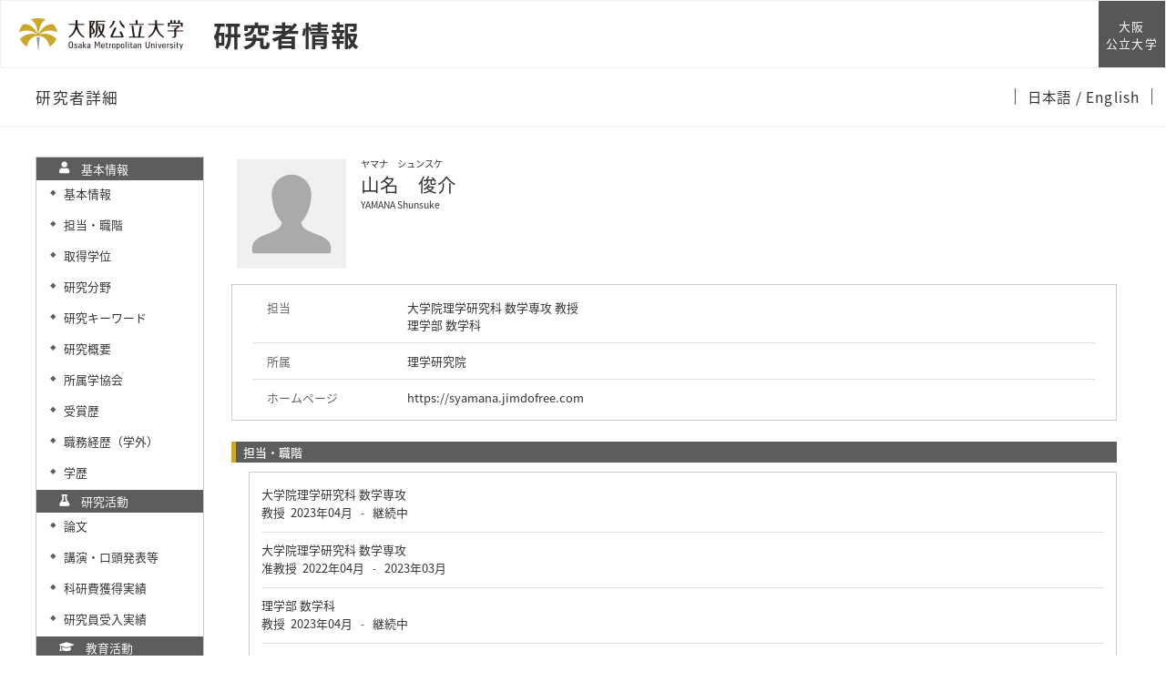

--- FILE ---
content_type: text/html; charset=UTF-8
request_url: https://kyoiku-kenkyudb.omu.ac.jp/html/100001006_ja.html
body_size: 116977
content:
<!DOCTYPE html PUBLIC "-//W3C//DTD XHTML 1.0 Strict//EN" "http://www.w3.org/TR/xhtml1/DTD/xhtml1-strict.dtd">
<html xmlns="http://www.w3.org/1999/xhtml" xml:lang="ja" lang="ja">
<head>
<meta content="text/html; charset=UTF-8" http-equiv="Content-Type" />
<meta content="text/css" http-equiv="Content-Style-Type" />
<meta content="IE=edge" http-equiv="x-ua-compatible" />
<meta content="width=device-width,initial-scale=1.0" name="viewport" />
<meta content="no-cache" http-equiv="Pragma" />
<meta content="no-cache" http-equiv="Cache-Control" />
<META CONTENT="NOARCHIVE" NAME="ROBOTS" />
<title>研究者詳細 - 山名　俊介</title>
<link href="/uedb/css/fontawesome-free-5.15.1-web/css/all.min.css" type="text/css" rel="stylesheet" />
<link href="/uedb/css/bootstrap-4.0.0-dist/css/bootstrap.min.css" type="text/css" rel="stylesheet" />
<link href="/uedb/css/style_variables.css" type="text/css" rel="stylesheet" />
<link href="/uedb/css/style_header.css" type="text/css" rel="stylesheet" />
<link href="/uedb/image/favicon.ico" rel="icon" />
<link href="/uedb/css/style.css" type="text/css" rel="stylesheet" />
<link href="/uedb/css/soran.css" type="text/css" rel="stylesheet" />
<script src="/uedb/js/jquery-3.7.1.min.js" type="text/javascript" language="javascript">
<!--script-->
</script>
<script src="/uedb/js/popper.js" type="text/javascript" language="javascript">
<!--script-->
</script>
<script src="/uedb/css/bootstrap-4.0.0-dist/js/bootstrap.min.js" type="text/javascript" language="javascript">
<!--script-->
</script>
<script src="/uedb/js/responsive.js" type="text/javascript" language="javascript">
<!--script-->
</script>
<script type="text/javascript">
          <!--
        

          jQuery.noConflict();
          jQuery(function() {
            jQuery('.hidden_detail').toggle();

           // メニュー閉処理 .dropdown-menu a は閉じる
           jQuery('.dropdown-menu a').on('click', function () {
             jQuery('.navbar-collapse').collapse('hide');
            });
           jQuery('#menuClose').on('click', function () {
             jQuery('.navbar-collapse').collapse('hide');
           });

           var pagetop = jQuery('#page_top');
           pagetop.hide();
           jQuery(window).scroll(function () {
           if (jQuery(this).scrollTop() > 100) {  //100pxスクロールしたら表示
               pagetop.fadeIn();
           } else {
              pagetop.fadeOut();
           }
          });
           pagetop.click(function () {
           jQuery('body,html').animate({
               scrollTop: 0
           }, 500); //0.5秒かけてトップへ移動
              return false;
           });


            jQuery('.open_button_ja').on('click',function(){
              var buttonName = jQuery(this).text();
              changeDetail(jQuery(this).attr('id'));
              if(buttonName.indexOf('全件表示') > -1){
                  jQuery(this).text('▲一部表示に戻す');
              }else{
                  jQuery(this).text('▼全件表示');
              }
            });
            jQuery('.open_button_en').on('click',function(){
              var buttonName = jQuery(this).text();
              changeDetail(jQuery(this).attr('id'));
              if(buttonName.indexOf('display all') > -1){
                  jQuery(this).text('▲display part');
              }else{
                  jQuery(this).text('▼display all');
              }
            });
            function changeDetail(labelName) {
              jQuery('#' + labelName).children('ul').children('.hidden_detail').toggle();
            }
          });

          function init()
          {
            changeDivDisp('basic');
          }

          // 概要項目の表示・非表示の切り替え
                    function toggleAccordion(gaiyoDetailId, gaiyoIconId) {
                        var detailClasses = window.document.getElementById(gaiyoDetailId).classList;
                        var iconClasses = window.document.getElementById(gaiyoIconId).classList;
                        if (detailClasses.contains("is-none-disp-gaiyo")) {
                            detailClasses.remove("is-none-disp-gaiyo");
                            detailClasses.add("is-disp-gaiyo");
                            iconClasses.remove("fa-caret-right");
                            iconClasses.add("fa-caret-down");
                        } else {
                            detailClasses.add("is-none-disp-gaiyo");
                            detailClasses.remove("is-disp-gaiyo");
                            iconClasses.add("fa-caret-right");
                            iconClasses.remove("fa-caret-down");
                        }
                    }

                    // 著者項目の表示・非表示の切り替え
          function toggleChosha(choshaDetailId, actionType) {
            if(actionType == 'close'){
              window.document.getElementById(choshaDetailId + '_close').removeAttribute("hidden");
              window.document.getElementById(choshaDetailId + '_open').setAttribute("hidden", false);
            } else if(actionType == 'open'){
              window.document.getElementById(choshaDetailId + '_open').removeAttribute("hidden");
              window.document.getElementById(choshaDetailId + '_close').setAttribute("hidden", false);
            }
          }


          // 領域による切換え処理
          function changeDivDisp(labelname)
          {
            if (labelname == "basic") { // 基本情報
              changeDivDispSub("tab_basic", 1);
              changeDivDispSub("tab_research", 0);
              changeDivDispSub("tab_education", 0);
              changeDivDispSub("tab_contribution", 0);
              changeDivDispSub("tab_international", 0);
              changeDivDispSub("tab_management", 0);

              changeDivDispSub("inf_basic", 1);
              changeDivDispSub("inf_research", 0);
              changeDivDispSub("inf_education", 0);
              changeDivDispSub("inf_contribution", 0);
              changeDivDispSub("inf_international", 0);
              changeDivDispSub("inf_management", 0);

              changeDivDispSub("sub_basic", 1);
              changeDivDispSub("sub_research", 0);
              changeDivDispSub("sub_education", 0);
              changeDivDispSub("sub_contribution", 0);
              changeDivDispSub("sub_international", 0);
              changeDivDispSub("sub_management", 0);
            }
            else if (labelname == "research") { // 研究活動

              changeDivDispSub("tab_basic", 0);
              changeDivDispSub("tab_research", 1);
              changeDivDispSub("tab_education", 0);
              changeDivDispSub("tab_contribution", 0);
              changeDivDispSub("tab_international", 0);
              changeDivDispSub("tab_management", 0);

              changeDivDispSub("inf_basic", 0);
              changeDivDispSub("inf_research", 1);
              changeDivDispSub("inf_education", 0);
              changeDivDispSub("inf_contribution", 0);
              changeDivDispSub("inf_international", 0);
              changeDivDispSub("inf_management", 0);

              changeDivDispSub("sub_basic", 0);
              changeDivDispSub("sub_research", 1);
              changeDivDispSub("sub_education", 0);
              changeDivDispSub("sub_contribution", 0);
              changeDivDispSub("sub_international", 0);
              changeDivDispSub("sub_management", 0);
            }
            else if (labelname == "education") { // 教育活動

              changeDivDispSub("tab_basic", 0);
              changeDivDispSub("tab_research", 0);
              changeDivDispSub("tab_education", 1);
              changeDivDispSub("tab_contribution", 0);
              changeDivDispSub("tab_international", 0);
              changeDivDispSub("tab_management", 0);

              changeDivDispSub("inf_basic", 0);
              changeDivDispSub("inf_research", 0);
              changeDivDispSub("inf_education", 1);
              changeDivDispSub("inf_contribution", 0);
              changeDivDispSub("inf_international", 0);
              changeDivDispSub("inf_management", 0);

              changeDivDispSub("sub_basic", 0);
              changeDivDispSub("sub_research", 0);
              changeDivDispSub("sub_education", 1);
              changeDivDispSub("sub_contribution", 0);
              changeDivDispSub("sub_international", 0);
              changeDivDispSub("sub_management", 0);
            }
            else if (labelname == "contribution") { // 社会貢献

              changeDivDispSub("tab_basic", 0);
              changeDivDispSub("tab_research", 0);
              changeDivDispSub("tab_education", 0);
              changeDivDispSub("tab_contribution", 1);
              changeDivDispSub("tab_international", 0);
              changeDivDispSub("tab_management", 0);

              changeDivDispSub("inf_basic", 0);
              changeDivDispSub("inf_research", 0);
              changeDivDispSub("inf_education", 0);
              changeDivDispSub("inf_contribution", 1);
              changeDivDispSub("inf_international", 0);
              changeDivDispSub("inf_management", 0);

              changeDivDispSub("sub_basic", 0);
              changeDivDispSub("sub_research", 0);
              changeDivDispSub("sub_education", 0);
              changeDivDispSub("sub_contribution", 1);
              changeDivDispSub("sub_international", 0);
              changeDivDispSub("sub_management", 0);
            }
            else if (labelname == "international") { // 国際交流

              changeDivDispSub("tab_basic", 0);
              changeDivDispSub("tab_research", 0);
              changeDivDispSub("tab_education", 0);
              changeDivDispSub("tab_contribution", 0);
              changeDivDispSub("tab_international", 1);
              changeDivDispSub("tab_management", 0);

              changeDivDispSub("inf_basic", 0);
              changeDivDispSub("inf_research", 0);
              changeDivDispSub("inf_education", 0);
              changeDivDispSub("inf_contribution", 0);
              changeDivDispSub("inf_international", 1);
              changeDivDispSub("inf_management", 0);

              changeDivDispSub("sub_basic", 0);
              changeDivDispSub("sub_research", 0);
              changeDivDispSub("sub_education", 0);
              changeDivDispSub("sub_contribution", 0);
              changeDivDispSub("sub_international", 1);
              changeDivDispSub("sub_management", 0);
            }
            else if (labelname == "management") { // 管理運営

              changeDivDispSub("tab_basic", 0);
              changeDivDispSub("tab_research", 0);
              changeDivDispSub("tab_education", 0);
              changeDivDispSub("tab_contribution", 0);
              changeDivDispSub("tab_international", 0);
              changeDivDispSub("tab_management", 1);

              changeDivDispSub("inf_basic", 0);
              changeDivDispSub("inf_research", 0);
              changeDivDispSub("inf_education", 0);
              changeDivDispSub("inf_contribution", 0);
              changeDivDispSub("inf_international", 0);
              changeDivDispSub("inf_management", 1);

              changeDivDispSub("sub_basic", 0);
              changeDivDispSub("sub_research", 0);
              changeDivDispSub("sub_education", 0);
              changeDivDispSub("sub_contribution", 0);
              changeDivDispSub("sub_international", 0);
              changeDivDispSub("sub_management", 1);
            }
            else if (labelname == "others") { // その他

              changeDivDispSub("tab_basic", 0);
              changeDivDispSub("tab_research", 0);
              changeDivDispSub("tab_education", 0);
              changeDivDispSub("tab_contribution", 0);
            changeDivDispSub("tab_international", 0);
              changeDivDispSub("tab_management", 0);

              changeDivDispSub("inf_basic", 0);
              changeDivDispSub("inf_research", 0);
              changeDivDispSub("inf_education", 0);
              changeDivDispSub("inf_contribution", 0);
              changeDivDispSub("inf_international", 0);
              changeDivDispSub("inf_management", 0);

              changeDivDispSub("sub_basic", 0);
              changeDivDispSub("sub_research", 0);
              changeDivDispSub("sub_education", 0);
              changeDivDispSub("sub_contribution", 0);
              changeDivDispSub("sub_international", 0);
              changeDivDispSub("sub_management", 0);
            }
          }

          function changeDivDispSub(labelname, setval)
          {
            var divplus = window.document.getElementById(labelname + "_div_plus");
            var divminus = window.document.getElementById(labelname + "_div_minus");
            var inutelements = window.document.getElementsByName(labelname + "_hid");

            if (divplus != null && divminus != null && inutelements != null) {
              var inputobj = inutelements.item(0);
              if(setval == "1") {
                divplus.style.display = "none";
                divminus.style.display = "block";
                inputobj.value = "1";
              } else {
                divplus.style.display = "block";
                divminus.style.display = "none";
                inputobj.value = "0";
              }
            }
          }

          function jumpDivDispSub(labelname, setval)
          {
            var divplus = window.document.getElementById(labelname + "_div_plus");
            var divminus = window.document.getElementById(labelname + "_div_minus");
            var inutelements = window.document.getElementsByName(labelname + "_hid");

            if (divplus != null && divminus != null && inutelements != null) {
              var inputobj = inutelements.item(0);
              if(setval == "1") {
                divplus.style.display = "none";
                divminus.style.display = "block";
                inputobj.value = "1";
              } else {
                divplus.style.display = "block";
                divminus.style.display = "none";
                inputobj.value = "0";
              }
 
              var elemname = labelname + "_2";
              var element = window.document.getElementById(elemname);
              if (element != null){
              if (isSmartPhone()) {
                  hideMobileMenu();
                  location.hash = "";
                  location.hash = elemname;
                }else{
                  window.scroll(0, 0);
                  var rect = element.getBoundingClientRect();
                  headerScroll(rect);
                }
              }
            }
          }
  		  
          
          function jumpDiv(labelname){
            var div = window.document.getElementById(labelname);
            if (div != null){
                          if (isSmartPhone()) {
                              hideMobileMenu();
                          }
              location.hash = "";
              location.hash = labelname
            }
          }

          function checkElement(labelname)
          {
            if (window.document.getElementById(labelname + "_div_plus") == null) {
              return false;
            }
            else {
              return true;
            }
          }

          
          -->
        </script>
<script xmlns="" type="text/javascript">
      var _paq = _paq || [];
      _paq.push(['setCustomVariable', 1, 'ページ表示言語', 'ja', 'page']);
      
      _paq.push(['setCustomVariable', 2, '研究者名', '山名　俊介（id:100001006）', 'page']);
      _paq.push(['setCustomVariable', 3, '所属組織名', '大阪公立大学 大学院理学研究科 数学専攻', 'page']), 
      _paq.push(['setCustomVariable', 5, '制御情報', 'ja|100001006|山名　俊介|0000000|大阪公立大学|0000020|大学院理学研究科|0000108|数学専攻||||||', 'page']);
      
      _paq.push(["trackPageView"]);
      _paq.push(["enableLinkTracking"]);

      (function() {
        
        if (document.location.hostname.match(/^(127\.|169\.254\.|192\.168|10\.|172\.(1[6-9]|2[0-9]|3[01])\.)/)) {
          return;
        }
        var u="https://webanalytics.sra-tohoku.jp/piwik/";
        _paq.push(["setTrackerUrl", u+"piwik.php"]);
        _paq.push(["setSiteId", "26"]);
        var d=document, g=d.createElement("script"), s=d.getElementsByTagName("script")[0]; g.type="text/javascript";
        g.defer=true; g.async=true; g.src=u+"piwik.js"; s.parentNode.insertBefore(g,s);
      })();
    </script>
</head>
<body onload="javascript:init()">
<div id="wrapper" class="container-fluid pr-lg-5 pl-lg-5 pr-3 pl-3 pt-3">
<div id="header">
<div class="omunav nav-top">
<nav class="g-nav navbar">
<div class="g-nav__head">
<div class="g-nav__fbox">
<div class="g-nav__fbox_col01">
<div class="g-nav__logo">
<div class="g-nav__logo__box">
<a target="_blank" href="https://www.omu.ac.jp/" class="g-nav__logo-link">
<div class="navbar-brand g-nav__brand">
<picture>
<img alt="大阪公立大学" src="/uedb/image/logo_wide.png" class="img-fluid" />
</picture>
</div>
</a>
<a href="/index-j.jsp" class="g-nav__logo-link">
<div class="g-nav__medium_site">
<span class="g-nav__medium_site-jp">
<span class="g-nav__medium_site-jp-item g-nav__medium_site-jp__ttl ml-3">研究者情報</span>
</span>
</div>
</a>
</div>
</div>
</div>
<div class="g-nav__fbox_col02">
<div class="g-nav__uni">
<a target="_blank" href="https://www.omu.ac.jp/" class="g-nav__uni__link noicon">
<span class="g-nav__uni__link-jp">大阪<br />公立大学</span>
</a>
</div>
</div>
</div>
<button aria-label="Toggle navigation" aria-expanded="false" aria-controls="g-nav__menu" data-target="#g-nav__menu" data-toggle="collapse" type="button" data-href="#g-nav__box_01" class="navbar-toggler g-nav__sp-toggler collapsed g-nav__link_btn">
<i class="navbar-toggler-icon dropdown-toggler-icon">
<span />
</i>
<span class="navbar-toggler-text">Menu</span>
</button>
</div>
<div class="gnav-main">
<ul class="gnav-main__list1">
<li class="gnav-main__item1">
<span class="gnav-main__link3 gnav-main__link1-jp ml-4">研究者詳細</span>
</li>
</ul>
<ul class="gnav-main__list3">
<li class="gnav-main__item3">
<span class="gnav-main__link3">
<span class="gnav-main__link3-jp">
<a href="#">
                  日本語
                </a>
<a href="/html/100001006_en.html">
                / English
                </a>
</span>
</span>
</li>
</ul>
</div>
<div id="g-nav__menu" class="detail-page-menu collapse navbar-collapse g-nav__block">
<div id="g-nav__link-blk" class="g-nav__link-blk">
<button aria-label="Toggle navigation" aria-expanded="false" aria-controls="g-nav__menu" data-target="#g-nav__menu" data-toggle="collapse" type="button" class="navbar-toggler navbar-toggler_close">
<span class="navbar-toggler-icon" />
</button>
<div class="g-nav__menu-fbox">
<div class="g-nav__menu-link">
<div class="g-nav__box-list">
<ul id="g-nav__box_01" class="g-nav__box g-nav__list_lv1 pcollapse pcollapse_t1">
<li class="nav-item g-nav__list_lv1-item pcollapse__box">
<div class="pcollapse__head">
<a href="/html/100001006_en.html" class="nav-link">
<span class="g-nav__list_lv1-jp">English Page</span>
</a>
</div>
</li>
<li class="nav-item g-nav__list_lv1-item pcollapse__box">
<div class="pcollapse__head">
<a target="_blank" href="https://www.omu.ac.jp/" class="nav-link">
<span class="g-nav__list_lv1-jp">大阪公立大学HPへ</span>
</a>
</div>
</li>
<li class="nav-item g-nav__list_lv1-item pcollapse__box">
<div class="pcollapse__head">
<a href="/index-j.jsp" class="nav-link">
<span class="g-nav__list_lv1-jp">研究者総覧トップページへ</span>
</a>
</div>
</li>
<li class="nav-item g-nav__list_lv1-item pcollapse__box">
<div class="pcollapse__head">
<a aria-expanded="false" aria-haspopup="true" data-toggle="dropdown" role="button" id="soran-menu-item-text-color" href="#" class="nav-link dropdown-toggle">
<span class="fa fa-user pl-3 pr-3" />
                          基本情報 ▼
                          </a>
<div aria-labelledby="navbarDropdown" class="dropdown-menu">
<a href="javascript:jumpDiv('contents');" class="dropdown-item">
<span id="soran-menu-symbol-item-font">◆</span>
<span id="soran-menu-item-font">基本情報</span>
</a>
<a href="javascript:jumpDivDispSub('item_gknai_shokm_keirk', 1);" class="dropdown-item">
<span id="soran-menu-symbol-item-font">◆</span>
<span id="soran-menu-item-font">職階</span>
</a>
<a href="javascript:jumpDivDispSub('item_shutk_gakui', 1);" class="dropdown-item">
<span id="soran-menu-symbol-item-font">◆</span>
<span id="soran-menu-item-font">取得学位</span>
</a>
<a href="javascript:jumpDivDispSub('item_kenkyu_keyword', 1);" class="dropdown-item">
<span id="soran-menu-symbol-item-font">◆</span>
<span id="soran-menu-item-font">研究キーワード</span>
</a>
<a href="javascript:jumpDivDispSub('item_kenkyu_kadai_gaiyo', 1);" class="dropdown-item">
<span id="soran-menu-symbol-item-font">◆</span>
<span id="soran-menu-item-font">研究概要</span>
</a>
<a href="javascript:jumpDivDispSub('item_kaknh_bnrui', 1);" class="dropdown-item">
<span id="soran-menu-symbol-item-font">◆</span>
<span id="soran-menu-item-font">研究分野</span>
</a>
<a href="javascript:jumpDivDispSub('item_univ', 1);" class="dropdown-item">
<span id="soran-menu-symbol-item-font">◆</span>
<span id="soran-menu-item-font">学歴</span>
</a>
<a href="javascript:jumpDivDispSub('item_gkgai_rykrk', 1);" class="dropdown-item">
<span id="soran-menu-symbol-item-font">◆</span>
<span id="soran-menu-item-font">職務経歴（学外）</span>
</a>
<a href="javascript:jumpDivDispSub('item_szk_gkkai', 1);" class="dropdown-item">
<span id="soran-menu-symbol-item-font">◆</span>
<span id="soran-menu-item-font">所属学協会</span>
</a>
<a href="javascript:jumpDivDispSub('item_jusho', 1);" class="dropdown-item">
<span id="soran-menu-symbol-item-font">◆</span>
<span id="soran-menu-item-font">受賞歴</span>
</a>
</div>
</div>
</li>
<li class="nav-item g-nav__list_lv1-item pcollapse__box">
<div class="pcollapse__head">
<a aria-expanded="false" aria-haspopup="true" data-toggle="dropdown" role="button" id="soran-menu-item-text-color" href="#" class="nav-link dropdown-toggle">
<span class="fa fa-flask pl-3 pr-3" />
                              研究活動 ▼
                            </a>
<div aria-labelledby="navbarDropdown" class="dropdown-menu bg-light">
<a href="javascript:jumpDivDispSub('item_ronbn', 1);" class="dropdown-item">
<span id="soran-menu-symbol-item-font">◆</span>
<span id="soran-menu-item-font">論文</span>
</a>
<a href="javascript:jumpDivDispSub('item_knkyu_prsn', 1);" class="dropdown-item">
<span id="soran-menu-symbol-item-font">◆</span>
<span id="soran-menu-item-font">講演・口頭発表等</span>
</a>
<a href="javascript:jumpDivDispSub('item_kaknh_get', 1);" class="dropdown-item">
<span id="soran-menu-symbol-item-font">◆</span>
<span id="soran-menu-item-font">科研費</span>
</a>
<a href="javascript:jumpDivDispSub('item_researcher_ukeire', 1);" class="dropdown-item">
<span id="soran-menu-symbol-item-font">◆</span>
<span id="soran-menu-item-font">研究員受入実績</span>
</a>
</div>
</div>
</li>
<li class="nav-item g-nav__list_lv1-item pcollapse__box">
<div class="pcollapse__head">
<a aria-expanded="false" aria-haspopup="true" data-toggle="dropdown" role="button" id="soran-menu-item-text-color" href="#" class="nav-link dropdown-toggle">
<span class="fa fa-graduation-cap pl-3 pr-3" />
                              教育活動 ▼
                            </a>
<div aria-labelledby="navbarDropdown" class="dropdown-menu bg-light">
<a href="javascript:jumpDivDispSub('item_jugyo_kamoku', 1);" class="dropdown-item">
<span id="soran-menu-symbol-item-font">◆</span>
<span id="soran-menu-item-font">担当授業科目</span>
</a>
<a href="javascript:jumpDivDispSub('item_gkgai_jugyo_kamoku', 1);" class="dropdown-item">
<span id="soran-menu-symbol-item-font">◆</span>
<span id="soran-menu-item-font">学外での担当授業科目</span>
</a>
<a href="javascript:jumpDivDispSub('item_kyoiku_jisseki', 1);" class="dropdown-item">
<span id="soran-menu-symbol-item-font">◆</span>
<span id="soran-menu-item-font">論文・研究指導集計</span>
</a>
</div>
</div>
</li>
</ul>
</div>
</div>
</div>
<ul class="g-nav__list g-nav__list_2 g-nav__list_btm-sp">
<li class="g-nav__item">
<a target="_blank" href="https://www.omu.ac.jp/" class="g-nav__link g-nav__link_black">
<div class="g-nav__link-txt">
<span class="g-nav__link-jp">大阪公立大学</span>
</div>
</a>
</li>
</ul>
<div class="g-nav__sns">
<ul class="g-nav__sns-list">
<li class="g-nav__sns-item">
<a target="_blank" href="https://www.facebook.com/OsakaMetUniv/" class="g-nav__sns-link">
<img alt="facebook" src="/uedb/image/ico_facebook.png" />
</a>
</li>
<li class="g-nav__sns-item">
<a target="_blank" href="https://twitter.com/OsakaMetUniv" class="g-nav__sns-link">
<img alt="Twitter" src="/uedb/image/ico_twitter.png" />
</a>
</li>
<li class="g-nav__sns-item">
<a target="_blank" href="https://page.line.me/829htjst?openQrModal=true" class="g-nav__sns-link">
<img alt="LINE" src="/uedb/image/ico_line.png" />
</a>
</li>
<li class="g-nav__sns-item">
<a target="_blank" href="https://www.youtube.com/channel/UC5Ug7xUBFKGUk9Q-ziKhI-w" class="g-nav__sns-link">
<img alt="Youtube" src="/uedb/image/ico_youtube.png" />
</a>
</li>
<li class="g-nav__sns-item">
<a target="_blank" href="https://www.instagram.com/osakametuniv/" class="g-nav__sns-link">
<img alt="Instagram" src="/uedb/image/ico_instagram.png" />
</a>
</li>
</ul>
</div>
</div>
</div>
</nav>
</div>
<script>      
           function headerScroll(rect){
                     
            var header = document.querySelector('#header>div>nav');
            
            var header_h = header.offsetHeight;
            var scroll_h = rect.top - header_h;
            
            window.scroll(0, scroll_h); 
           }
           </script>
</div>
<div id="mobile-lastModified" class="col-lg-12 d-block d-lg-none">
<p class="date">2025/03/20 更新</p>
</div>
<div id="page_top">
<a href="#">
<span />
</a>
</div>
<div id="contents" class="d-flex col-lg-12 pt-lg-3 mt-2 pr-0 pl-0">
<div id="sidebar" class="d-none d-lg-block col-lg-2 pl-0">
<div class="data">
<div style="display:block;" id="sub_basic_div_minus">
<ul>
<li class="side-group">
<p class="d-flex">
<span class="fa fa-user pt-1">　</span>基本情報</p>
</li>
<li xmlns:xalan="http://xml.apache.org/xalan" class="side-contents">
<div class="point">◆</div>
<p>
<a href="javascript:jumpDiv('contents');">基本情報</a>
</p>
</li>
<li class="side-contents">
<div class="point">◆</div>
<p>
<a href="javascript:jumpDivDispSub('item_gknai_shokm_keirk', 1);">
  担当・職階
  </a>
</p>
</li>
<li class="side-contents">
<div class="point">◆</div>
<p>
<a href="javascript:jumpDivDispSub('item_shutk_gakui', 1);">
  取得学位
  </a>
</p>
</li>
<li class="side-contents">
<div class="point">◆</div>
<p>
<a href="javascript:jumpDivDispSub('item_kaknh_bnrui', 1);">
  研究分野
  </a>
</p>
</li>
<li class="side-contents">
<div class="point">◆</div>
<p>
<a href="javascript:jumpDivDispSub('item_kenkyu_keyword', 1);">
  研究キーワード
  </a>
</p>
</li>
<li class="side-contents">
<div class="point">◆</div>
<p>
<a href="javascript:jumpDivDispSub('item_kenkyu_kadai_gaiyo', 1);">
  研究概要
  </a>
</p>
</li>
<li class="side-contents">
<div class="point">◆</div>
<p>
<a href="javascript:jumpDivDispSub('item_szk_gkkai', 1);">
  所属学協会
  </a>
</p>
</li>
<li class="side-contents">
<div class="point">◆</div>
<p>
<a href="javascript:jumpDivDispSub('item_jusho', 1);">
  受賞歴
  </a>
</p>
</li>
<li class="side-contents">
<div class="point">◆</div>
<p>
<a href="javascript:jumpDivDispSub('item_gkgai_rykrk', 1);">
  職務経歴（学外）
  </a>
</p>
</li>
<li class="side-contents">
<div class="point">◆</div>
<p>
<a href="javascript:jumpDivDispSub('item_univ', 1);">
  学歴
  </a>
</p>
</li>
</ul>
</div>
<div style="display:block;" id="sub_research_div_minus">
<ul>
<li class="side-group">
<p class="d-flex">
<span class="fa fa-flask pt-1">　</span>研究活動</p>
</li>
<li class="side-contents">
<div class="point">◆</div>
<p>
<a href="javascript:jumpDivDispSub('item_ronbn', 1);">
  論文
  </a>
</p>
</li>
<li class="side-contents">
<div class="point">◆</div>
<p>
<a href="javascript:jumpDivDispSub('item_knkyu_prsn', 1);">
  講演・口頭発表等
  </a>
</p>
</li>
<li class="side-contents">
<div class="point">◆</div>
<p class="fix-width">
<a href="javascript:jumpDivDispSub('item_kaknh_get', 1);">
  科研費獲得実績
  </a>
</p>
</li>
<li class="side-contents">
<div class="point">◆</div>
<p>
<a href="javascript:jumpDivDispSub('item_researcher_ukeire', 1);">
  研究員受入実績
  </a>
</p>
</li>
</ul>
</div>
<div style="display:block;" id="sub_education_div_minus">
<ul>
<li class="side-group">
<p class="d-flex">
<span class="fa fa-graduation-cap pt-1">　</span>教育活動</p>
</li>
<li class="side-contents">
<div class="point">◆</div>
<p>
<a href="javascript:jumpDivDispSub('item_jugyo_kamoku', 1);">
  担当授業科目
  </a>
</p>
</li>
<li class="side-contents">
<div class="point">◆</div>
<p>
<a href="javascript:jumpDivDispSub('item_gkgai_jugyo_kamoku', 1);">
  学外での担当授業科目
  </a>
</p>
</li>
<li class="side-contents">
<div class="point">◆</div>
<p>
<a href="javascript:jumpDivDispSub('item_kyoiku_jisseki', 1);">
  論文・研究指導集計
  </a>
</p>
</li>
</ul>
</div>
</div>
<p class="date">2025/03/20 更新</p>
</div>
<div id="main" class="col-lg-10 col-sm-12">
<div style="display:block;" id="inf_basic_div_minus">
<div xmlns:xalan="http://xml.apache.org/xalan" style="display:none;" id="inf_basic_div_plus">
<input value="1" name="inf_basic_hid" type="hidden" />
</div>
<div xmlns:xalan="http://xml.apache.org/xalan" style="display:block;" id="inf_basic_div_minus">
<div class="photo_name">
<div class="photo">
<p class="p-md-1 ml-1 mb-1">
<img class="photo" alt="写真a" src="/html/img/100001006" />
</p>
</div>
<div class="psn-name">
<div class="name-kna">ヤマナ　シュンスケ</div>
<div class="name-gng">山名　俊介</div>
<div class="name-rmn">YAMANA Shunsuke</div>
</div>
</div>
<div>
<div class="text">
<div class="cv_item_frame">
<div class="psninfo-row d-md-flex">
<div class="col-12 col-md-2 psninfo-rowtext-color psninfo-rowtext-size">担当</div>
<div class="col-12 col-md-10 psninfo-rowtext-size">大学院理学研究科 数学専攻 教授<br />理学部 数学科 </div>
</div>
<div class="psninfo-row d-none">
<div class="col-12 col-md-2 psninfo-rowtext-color psninfo-rowtext-size">職名</div>
<div class="col-12 col-md-10 psninfo-rowtext-size">教授</div>
</div>
<div class="psninfo-row d-md-flex">
<div class="col-12 col-md-2 psninfo-rowtext-color psninfo-rowtext-size">所属</div>
<div class="col-12 col-md-10 psninfo-rowtext-size">理学研究院</div>
</div>
<div class="psninfo-row d-md-flex">
<div class="col-12 col-md-2 psninfo-rowtext-color psninfo-rowtext-size">ホームページ</div>
<div class="col-12 col-md-10 psninfo-rowtext-size">
<a href="https://syamana.jimdofree.com" class="text-break" target="_blank">https://syamana.jimdofree.com</a>
</div>
</div>
</div>
</div>
</div>
</div>
<div class="text">
<div style="display:none;" id="item_gknai_shokm_keirk_div_plus">
<input value="1" name="item_gknai_shokm_keirk_hid" type="hidden" />
<h3 id="item_gknai_shokm_keirk_1">
<span class="left">
  担当・職階
  </span>
</h3>
</div>
<div style="display:block;" id="item_gknai_shokm_keirk_div_minus">
<h3 id="item_gknai_shokm_keirk_2">
<span class="left">
  担当・職階
  </span>
</h3>
<div class="cv_item_frame ml-lg-4" id="gknai_shokm_keirk">
<ul>
<li>
<p class="contents">大学院理学研究科 数学専攻 
        </p>
<p class="contents">教授 
      <span class="span_ym">2023年04月</span>
<span class="span_tilde">-</span>
<span class="span_ym">継続中</span>
</p>
<p class="contents" />
</li>
<li>
<p class="contents">大学院理学研究科 数学専攻 
        </p>
<p class="contents">准教授 
      <span class="span_ym">2022年04月</span>
<span class="span_tilde">-</span>
<span class="span_ym">2023年03月</span>
</p>
<p class="contents" />
</li>
<li>
<p class="contents">理学部 数学科 
        </p>
<p class="contents">教授 
      <span class="span_ym">2023年04月</span>
<span class="span_tilde">-</span>
<span class="span_ym">継続中</span>
</p>
<p class="contents" />
</li>
<li>
<p class="contents">理学部 数学科 
        </p>
<p class="contents">准教授 
      <span class="span_ym">2022年04月</span>
<span class="span_tilde">-</span>
<span class="span_ym">2023年03月</span>
</p>
<p class="contents" />
</li>
</ul>
</div>
</div>
</div>
<div class="text">
<div style="display:none;" id="item_shutk_gakui_div_plus">
<input value="1" name="item_shutk_gakui_hid" type="hidden" />
<h3 id="item_shutk_gakui_1">
<span class="left">
  取得学位
  </span>
</h3>
</div>
<div style="display:block;" id="item_shutk_gakui_div_minus">
<h3 id="item_shutk_gakui_2">
<span class="left">
  取得学位
  </span>
</h3>
<div class="cv_item_frame ml-lg-4" id="shutk_gakui">
<ul>
<li>
<p class="contents">理学
            （
            京都大学
            ）
          </p>
</li>
</ul>
</div>
</div>
</div>
<div class="text">
<div style="display:none;" id="item_kaknh_bnrui_div_plus">
<input value="1" name="item_kaknh_bnrui_hid" type="hidden" />
<h3 id="item_kaknh_bnrui_1">
<span class="left">
  研究分野
  </span>
</h3>
</div>
<div style="display:block;" id="item_kaknh_bnrui_div_minus">
<h3 id="item_kaknh_bnrui_2">
<span class="left">
  研究分野
  </span>
</h3>
<div class="cv_item_frame ml-lg-4" id="kaknh_bnrui">
<ul>
<li>
<p class="contents">自然科学一般 / 代数学</p>
</li>
</ul>
</div>
</div>
</div>
<div class="text">
<div style="display:none;" id="item_kenkyu_keyword_div_plus">
<input value="1" name="item_kenkyu_keyword_hid" type="hidden" />
<h3 id="item_kenkyu_keyword_1">
<span class="left">
  研究キーワード
  </span>
</h3>
</div>
<div style="display:block;" id="item_kenkyu_keyword_div_minus">
<h3 id="item_kenkyu_keyword_2">
<span class="left">
  研究キーワード
  </span>
</h3>
<div class="cv_item_frame ml-lg-4" id="kenkyu_keyword">
<ul>
<li class="keyword_disp">
<p class="contents inline-block">岩澤理論</p>
</li>
<li class="keyword_disp">
<p class="contents inline-block">楕円曲線</p>
</li>
<li class="keyword_disp">
<p class="contents inline-block">保形表現</p>
</li>
<li class="keyword_disp">
<p class="contents inline-block">L関数</p>
</li>
<li class="keyword_disp">
<p class="contents inline-block">モジュラー形式</p>
</li>
</ul>
</div>
</div>
</div>
<div class="text">
<div style="display:none;" id="item_kenkyu_kadai_gaiyo_div_plus">
<input value="1" name="item_kenkyu_kadai_gaiyo_hid" type="hidden" />
<h3 id="item_kenkyu_kadai_gaiyo_1">
<span class="left">
  研究概要
  </span>
</h3>
</div>
<div style="display:block;" id="item_kenkyu_kadai_gaiyo_div_minus">
<h3 id="item_kenkyu_kadai_gaiyo_2">
<span class="left">
  研究概要
  </span>
</h3>
<div class="cv_item_frame ml-lg-4" id="kenkyu_kadai_gaiyo">
<ul>
<li>
<p class="contents inline-block">現代数学の重大なテーマに、L函数、あるいはゼータ函数と呼ばれる函数の研究があります。例えば、リーマンゼータ函数は最も有名なL函数であり、素数の分布という捉え所の無い問題の解明に、リーマンゼータ函数の零点の情報が決め手になることが知られています。他にも多様な数学的対象に関してL函数が考えられ、それらのL函数を研究することで、直接調べることのできない対象の深淵な性質が導かれることがあります。学位論文を書いていた頃にL函数にのめり込んで以来、これまでL函数を主に解析的手法を用いて研究してきました。しかし、L函数の研究は膨大な分野に広がっています。L函数を代数的、幾何的、p進的手法も駆使してあらゆる側面から研究することで、L函数論の新しい側面を切り開くことを目指します。</p>
</li>
</ul>
</div>
</div>
</div>
<div class="text">
<div style="display:none;" id="item_szk_gkkai_div_plus">
<input value="1" name="item_szk_gkkai_hid" type="hidden" />
<h3 id="item_szk_gkkai_1">
<span class="left">
  所属学協会
  </span>
</h3>
</div>
<div style="display:block;" id="item_szk_gkkai_div_minus">
<h3 id="item_szk_gkkai_2">
<span class="left">
  所属学協会
  </span>
</h3>
<div class="cv_item_frame ml-lg-4" id="szk_gkkai">
<ul>
<li>
<p class="title">日本数学会</p>
<p class="contents">
         
        国内</p>
</li>
</ul>
</div>
</div>
</div>
<div class="text">
<div style="display:none;" id="item_jusho_div_plus">
<input value="1" name="item_jusho_hid" type="hidden" />
<h3 id="item_jusho_1">
<span class="left">
  受賞歴
  </span>
</h3>
</div>
<div style="display:block;" id="item_jusho_div_minus">
<h3 id="item_jusho_2">
<span class="left">
  受賞歴
  </span>
</h3>
<div class="cv_item_frame ml-lg-4" id="jusho">
<ul>
<li>
<p class="title">南部陽一郎記念若手奨励賞</p>
<p class="contents gray" />
<p class="contents">2019年11月
         
      大阪市立大学
         
      L関数とテータ対応</p>
<p class="contents" />
</li>
<li>
<p class="title"> 日本数学会賞建部賢弘特別賞</p>
<p class="contents gray" />
<p class="contents">2015年09月
         
      </p>
<p class="contents" />
</li>
</ul>
</div>
</div>
</div>
<div class="text">
<div style="display:none;" id="item_gkgai_rykrk_div_plus">
<input value="1" name="item_gkgai_rykrk_hid" type="hidden" />
<h3 id="item_gkgai_rykrk_1">
<span class="left">
  職務経歴（学外）
  </span>
</h3>
</div>
<div style="display:block;" id="item_gkgai_rykrk_div_minus">
<h3 id="item_gkgai_rykrk_2">
<span class="left">
  職務経歴（学外）
  </span>
</h3>
<div class="cv_item_frame ml-lg-4" id="gkgai_rykrk">
<ul>
<li>
<p class="">京都大学
           
          助教</p>
<p class="contents">
<span class="span_ym">2015年04月</span>
<span class="span_tilde">-</span>
<span class="span_ym">2019年03月</span>
</p>
</li>
<li>
<p class="">九州大学
           
          助教</p>
<p class="contents">
<span class="span_ym">2012年04月</span>
<span class="span_tilde">-</span>
<span class="span_ym">2015年03月</span>
</p>
</li>
</ul>
</div>
</div>
</div>
<div class="text">
<div style="display:none;" id="item_univ_div_plus">
<input value="1" name="item_univ_hid" type="hidden" />
<h3 id="item_univ_1">
<span class="left">
  学歴
  </span>
</h3>
</div>
<div style="display:block;" id="item_univ_div_minus">
<h3 id="item_univ_2">
<span class="left">
  学歴
  </span>
</h3>
<div class="cv_item_frame ml-lg-4" id="univ">
<ul>
<li>
<p class="">京都大学
           
      数学研究科
         
      博士課程
       
      卒業・修了</p>
<p class="contents">
<span class="span_ym">2005年04月</span>
<span class="span_tilde">-</span>
<span class="span_ym">2009年03月</span>
</p>
<p class="contents" />
</li>
<li>
<p class="">京都大学
           
      理学部
         
      
       
      卒業・修了</p>
<p class="contents">
<span class="span_ym">2001年04月</span>
<span class="span_tilde">-</span>
<span class="span_ym">2004年03月</span>
</p>
<p class="contents" />
</li>
</ul>
</div>
</div>
</div>
</div>
<div style="display:block;" id="inf_research_div_minus">
<div class="text">
<div style="display:none;" id="item_ronbn_div_plus">
<input value="1" name="item_ronbn_hid" type="hidden" />
<h3 id="item_ronbn_1">
<span class="left">
  論文
  </span>
</h3>
</div>
<div style="display:block;" id="item_ronbn_div_minus">
<h3 id="item_ronbn_2">
<span class="left">
  論文
  </span>
</h3>
<div class="cv_item_frame ml-lg-4" id="ronbn">
<ul>
<li>
<p xmlns:xalan="http://xml.apache.org/xalan" class="title">The CAP representations indexed by Hilbert cusp forms
<span class="default-badge badge-color-sadok">査読</span>
<a href="http://hdl.handle.net/10466/0002003731" target="_blank">
<span class="default-badge badge-color-oa">OA</span>
</a>
</p>
<p xmlns:xalan="http://xml.apache.org/xalan" class="contents gray">Shunsuke Yamana</p>
<p xmlns:xalan="http://xml.apache.org/xalan" class="contents">Science China Mathematics
         
      2025年02月</p>
<p xmlns:xalan="http://xml.apache.org/xalan" class="contents">
<div class="accordion-menu">
<p class="accordion-menu-bar" onclick="toggleAccordion('11288241_gaiyo1', '11288241_icon1')">
<span class="fa fa-caret-right gaiyo-label" id="11288241_icon1">　</span>詳細を見る</p>
<div class="is-none-disp-gaiyo gaiyo-detail" id="11288241_gaiyo1">
<p class="contents">
<span class="text-secondary">担当区分：</span>筆頭著者,　最終著者,　責任著者
                     
                  <span class="text-secondary">掲載種別：</span>研究論文（学術雑誌）
                    
                 <span class="text-secondary">共著区分：</span>単著
                    
                 <span class="text-secondary">国際・国内誌：</span>国際誌
                    
                 </p>
<p class="contents" />
<p class="contents">
<span class="text-secondary">リポジトリURL：</span>
<a target="_blank" href="http://hdl.handle.net/10466/0002003731">
<span>http://hdl.handle.net/10466/0002003731</span>
</a>
</p>
</div>
</div>
</p>
</li>
<li>
<p xmlns:xalan="http://xml.apache.org/xalan" class="title">Bessel periods and anticyclotomic p-adic spinor L-functions
<span class="default-badge badge-color-sadok">査読</span>
<span class="default-badge badge-color-kokusai-kyocho">国際共著</span>
</p>
<p xmlns:xalan="http://xml.apache.org/xalan" class="contents gray">Ming-Lun Hsieh, Shunsuke Yamana</p>
<p xmlns:xalan="http://xml.apache.org/xalan" class="contents">Transactions of the American Mathematical Society
         
      2023年</p>
<p xmlns:xalan="http://xml.apache.org/xalan" class="contents">
<div class="accordion-menu">
<p class="accordion-menu-bar" onclick="toggleAccordion('11166869_gaiyo1', '11166869_icon1')">
<span class="fa fa-caret-right gaiyo-label" id="11166869_icon1">　</span>詳細を見る</p>
<div class="is-none-disp-gaiyo gaiyo-detail" id="11166869_gaiyo1">
<p class="contents">
<span class="text-secondary">掲載種別：</span>研究論文（学術雑誌）
                    
                 <span class="text-secondary">国際・国内誌：</span>国際誌
                    
                 </p>
<p class="contents" />
</div>
</div>
</p>
</li>
<li>
<p xmlns:xalan="http://xml.apache.org/xalan" class="title">
<a href="https://www.scopus.com/inward/record.uri?partnerID=HzOxMe3b&amp;scp=85180220359&amp;origin=inward" target="_blank">Four-variable p-adic triple product L-functions and the trivial zero conjecture</a>
<span class="default-badge badge-color-sadok">査読</span>
<span class="default-badge badge-color-kokusai-kyocho">国際共著</span>
</p>
<p xmlns:xalan="http://xml.apache.org/xalan" class="contents gray" />
<p xmlns:xalan="http://xml.apache.org/xalan" class="contents">Mathematische Annalen
         
      2023年<span class="text-secondary">（ ISSN:</span>00255831
<span class="text-secondary">）</span>
</p>
<p xmlns:xalan="http://xml.apache.org/xalan" class="contents">
<div class="accordion-menu">
<p class="accordion-menu-bar" onclick="toggleAccordion('11166867_gaiyo1', '11166867_icon1')">
<span class="fa fa-caret-right gaiyo-label" id="11166867_icon1">　</span>詳細を見る</p>
<div class="is-none-disp-gaiyo gaiyo-detail" id="11166867_gaiyo1">
<p class="contents">
<span class="text-secondary">掲載種別：</span>研究論文（学術雑誌）
                    
                 <span class="text-secondary">国際・国内誌：</span>国際誌
                    
                 </p>
<p class="contents" />
<p class="contents">
<span class="text-secondary">DOI：</span>
<a target="_blank" href="https://dx.doi.org/10.1007/s00208-023-02768-7">
<span>10.1007/s00208-023-02768-7</span>
</a>
</p>
</div>
</div>
</p>
</li>
<li>
<p xmlns:xalan="http://xml.apache.org/xalan" class="title">
<a href="https://www.scopus.com/inward/record.uri?partnerID=HzOxMe3b&amp;scp=85128817410&amp;origin=inward" target="_blank">Derivatives of Eisenstein series of weight 2 and intersections of modular correspondences</a>
<span class="default-badge badge-color-kokusai-kyocho">国際共著</span>
</p>
<p xmlns:xalan="http://xml.apache.org/xalan" class="contents gray" />
<p xmlns:xalan="http://xml.apache.org/xalan" class="contents">Abhandlungen aus dem Mathematischen Seminar der Universitat Hamburg
         
      92
        (
        1
        )
      
         
      27
        -
        52
         
      2022年04月<span class="text-secondary">（ ISSN:</span>00255858
<span class="text-secondary">）</span>
</p>
<p xmlns:xalan="http://xml.apache.org/xalan" class="contents">
<div class="accordion-menu">
<p class="accordion-menu-bar" onclick="toggleAccordion('10932280_gaiyo1', '10932280_icon1')">
<span class="fa fa-caret-right gaiyo-label" id="10932280_icon1">　</span>詳細を見る</p>
<div class="is-none-disp-gaiyo gaiyo-detail" id="10932280_gaiyo1">
<p class="contents">
<span class="text-secondary">担当区分：</span>責任著者
                     
                  <span class="text-secondary">掲載種別：</span>研究論文（学術雑誌）
                    
                 <span class="text-secondary">国際・国内誌：</span>国際誌
                    
                 </p>
<p class="contents" />
<p class="contents">
<span class="text-secondary">DOI：</span>
<a target="_blank" href="https://dx.doi.org/10.1007/s12188-022-00256-4">
<span>10.1007/s12188-022-00256-4</span>
</a>
</p>
</div>
</div>
</p>
</li>
<li>
<p xmlns:xalan="http://xml.apache.org/xalan" class="title">Base change and triple product L-series
<span class="default-badge badge-color-sadok">査読</span>
<span class="default-badge badge-color-kokusai-kyocho">国際共著</span>
</p>
<p xmlns:xalan="http://xml.apache.org/xalan" class="contents gray">Ming-Lun Hsieh, Shunsuke Yamana</p>
<p xmlns:xalan="http://xml.apache.org/xalan" class="contents">Representation Theory
         
      2021年</p>
<p xmlns:xalan="http://xml.apache.org/xalan" class="contents">
<div class="accordion-menu">
<p class="accordion-menu-bar" onclick="toggleAccordion('10425327_gaiyo1', '10425327_icon1')">
<span class="fa fa-caret-right gaiyo-label" id="10425327_icon1">　</span>詳細を見る</p>
<div class="is-none-disp-gaiyo gaiyo-detail" id="10425327_gaiyo1">
<p class="contents">
<span class="text-secondary">担当区分：</span>責任著者
                     
                  <span class="text-secondary">掲載種別：</span>研究論文（学術雑誌）
                    
                 <span class="text-secondary">共著区分：</span>共著
                    
                 </p>
<p class="contents" />
</div>
</div>
</p>
</li>
<li class="hidden_detail">
<p xmlns:xalan="http://xml.apache.org/xalan" class="title">RESTRICTION OF EISENSTEIN SERIES AND STARK-HEEGNER POINTS
<span class="default-badge badge-color-shotai">招待</span>
<span class="default-badge badge-color-sadok">査読</span>
<span class="default-badge badge-color-kokusai-kyocho">国際共著</span>
</p>
<p xmlns:xalan="http://xml.apache.org/xalan" class="contents gray">Ming-Lun Hsieh, Shunsuke Yamana</p>
<p xmlns:xalan="http://xml.apache.org/xalan" class="contents">Journal de Théorie des Nombres de Bordeaux
         
      2021年</p>
<p xmlns:xalan="http://xml.apache.org/xalan" class="contents">
<div class="accordion-menu">
<p class="accordion-menu-bar" onclick="toggleAccordion('10425326_gaiyo1', '10425326_icon1')">
<span class="fa fa-caret-right gaiyo-label" id="10425326_icon1">　</span>詳細を見る</p>
<div class="is-none-disp-gaiyo gaiyo-detail" id="10425326_gaiyo1">
<p class="contents">
<span class="text-secondary">掲載種別：</span>研究論文（国際会議プロシーディングス）
                    
                 <span class="text-secondary">共著区分：</span>共著
                    
                 </p>
<p class="contents" />
</div>
</div>
</p>
</li>
<li class="hidden_detail">
<p xmlns:xalan="http://xml.apache.org/xalan" class="title">ON THE LIFTING OF HILBERT CUSP FORMS TO HILBERT-HERMITIAN CUSP FORMS
<span class="default-badge badge-color-sadok">査読</span>
</p>
<p xmlns:xalan="http://xml.apache.org/xalan" class="contents gray">Yamana Shunsuke</p>
<p xmlns:xalan="http://xml.apache.org/xalan" class="contents">TRANSACTIONS OF THE AMERICAN MATHEMATICAL SOCIETY
         
      373
        (
        8
        )
      
         
      5395
        -
        5438
         
      2020年08月<span class="text-secondary">（ ISSN:</span>0002-9947
<span class="text-secondary">）</span>
</p>
<p xmlns:xalan="http://xml.apache.org/xalan" class="contents">
<div class="accordion-menu">
<p class="accordion-menu-bar" onclick="toggleAccordion('10425325_gaiyo1', '10425325_icon1')">
<span class="fa fa-caret-right gaiyo-label" id="10425325_icon1">　</span>詳細を見る</p>
<div class="is-none-disp-gaiyo gaiyo-detail" id="10425325_gaiyo1">
<p class="contents">
<span class="text-secondary">担当区分：</span>筆頭著者
                     
                  <span class="text-secondary">掲載種別：</span>研究論文（学術雑誌）
                    
                 <span class="text-secondary">共著区分：</span>単著
                    
                 </p>
<p class="contents" />
<p class="contents">
<span class="text-secondary">DOI：</span>
<a target="_blank" href="https://dx.doi.org/10.1090/tran/8096">
<span>10.1090/tran/8096</span>
</a>
</p>
</div>
</div>
</p>
</li>
<li class="hidden_detail">
<p xmlns:xalan="http://xml.apache.org/xalan" class="title">On the lifting of Hilbert cusp forms to Hilbert-Siegel cusp forms 
<span class="default-badge badge-color-sadok">査読</span>
</p>
<p xmlns:xalan="http://xml.apache.org/xalan" class="contents gray">Tamotsu Ikeda, Shunsuke Yamana</p>
<p xmlns:xalan="http://xml.apache.org/xalan" class="contents">Annales scientifiques de l&#39;École normale supérieure
         
      53
        (
        5
        )
      
         
      1121
        -
        1181
         
      2020年</p>
<p xmlns:xalan="http://xml.apache.org/xalan" class="contents">
<div class="accordion-menu">
<p class="accordion-menu-bar" onclick="toggleAccordion('10425324_gaiyo1', '10425324_icon1')">
<span class="fa fa-caret-right gaiyo-label" id="10425324_icon1">　</span>詳細を見る</p>
<div class="is-none-disp-gaiyo gaiyo-detail" id="10425324_gaiyo1">
<p class="contents">
<span class="text-secondary">担当区分：</span>筆頭著者
                     
                  <span class="text-secondary">掲載種別：</span>研究論文（学術雑誌）
                    
                 <span class="text-secondary">共著区分：</span>共著
                    
                 </p>
<p class="contents" />
</div>
</div>
</p>
</li>
<li class="hidden_detail">
<p xmlns:xalan="http://xml.apache.org/xalan" class="title">Degenerate principal series and Langlands classification
<span class="default-badge badge-color-shotai">招待</span>
<span class="default-badge badge-color-sadok">査読</span>
</p>
<p xmlns:xalan="http://xml.apache.org/xalan" class="contents gray">Shunsuke Yamana</p>
<p xmlns:xalan="http://xml.apache.org/xalan" class="contents">Contemporary Mathematics
         
      732
        (
        1
        )
      
         
      275
        -
        286
         
      2019年06月</p>
<p xmlns:xalan="http://xml.apache.org/xalan" class="contents">
<div class="accordion-menu">
<p class="accordion-menu-bar" onclick="toggleAccordion('10425322_gaiyo1', '10425322_icon1')">
<span class="fa fa-caret-right gaiyo-label" id="10425322_icon1">　</span>詳細を見る</p>
<div class="is-none-disp-gaiyo gaiyo-detail" id="10425322_gaiyo1">
<p class="contents">
<span class="text-secondary">担当区分：</span>筆頭著者
                     
                  <span class="text-secondary">掲載種別：</span>研究論文（国際会議プロシーディングス）
                    
                 <span class="text-secondary">共著区分：</span>単著
                    
                 </p>
<p class="contents" />
</div>
</div>
</p>
</li>
<li class="hidden_detail">
<p xmlns:xalan="http://xml.apache.org/xalan" class="title">Periods of automorphic forms: the case of (U(n+1)×U(n),U(n))
<span class="default-badge badge-color-sadok">査読</span>
</p>
<p xmlns:xalan="http://xml.apache.org/xalan" class="contents gray">「Atsushi Ichino」「Shunsuke Yamana」</p>
<p xmlns:xalan="http://xml.apache.org/xalan" class="contents">Journal für die Reine und Angewandte Mathematik
         
      746
         
      1
        -
        38
         
      2019年</p>
<p xmlns:xalan="http://xml.apache.org/xalan" class="contents">
<div class="accordion-menu">
<p class="accordion-menu-bar" onclick="toggleAccordion('10425321_gaiyo1', '10425321_icon1')">
<span class="fa fa-caret-right gaiyo-label" id="10425321_icon1">　</span>詳細を見る</p>
<div class="is-none-disp-gaiyo gaiyo-detail" id="10425321_gaiyo1">
<p class="contents">
<span class="text-secondary">掲載種別：</span>研究論文（学術雑誌）
                    
                 <span class="text-secondary">共著区分：</span>共著
                    
                 </p>
<p class="contents" />
</div>
</div>
</p>
</li>
<li class="hidden_detail">
<p xmlns:xalan="http://xml.apache.org/xalan" class="title">Periods of automorphic forms: the trilinear case
<span class="default-badge badge-color-sadok">査読</span>
</p>
<p xmlns:xalan="http://xml.apache.org/xalan" class="contents gray">Shunsuke Yamana</p>
<p xmlns:xalan="http://xml.apache.org/xalan" class="contents">Journal de l&#39;Institut de Mathématiques de Jussieu
         
      17
        (
        1
        )
      
         
      59
        -
        74
         
      2018年</p>
<p xmlns:xalan="http://xml.apache.org/xalan" class="contents">
<div class="accordion-menu">
<p class="accordion-menu-bar" onclick="toggleAccordion('10425320_gaiyo1', '10425320_icon1')">
<span class="fa fa-caret-right gaiyo-label" id="10425320_icon1">　</span>詳細を見る</p>
<div class="is-none-disp-gaiyo gaiyo-detail" id="10425320_gaiyo1">
<p class="contents">
<span class="text-secondary">掲載種別：</span>研究論文（学術雑誌）
                    
                 <span class="text-secondary">共著区分：</span>単著
                    
                 </p>
<p class="contents" />
</div>
</div>
</p>
</li>
<li class="hidden_detail">
<p xmlns:xalan="http://xml.apache.org/xalan" class="title">Siegel series for skew Hermitian forms over quaternion algebras
<span class="default-badge badge-color-sadok">査読</span>
</p>
<p xmlns:xalan="http://xml.apache.org/xalan" class="contents gray">Shunsuke Yamana</p>
<p xmlns:xalan="http://xml.apache.org/xalan" class="contents">Abhandlungen aus dem Mathematischen Seminar der Universität Hamburg 
         
      87
        (
        1
        )
      
         
      43
        -
        59
         
      2017年</p>
<p xmlns:xalan="http://xml.apache.org/xalan" class="contents">
<div class="accordion-menu">
<p class="accordion-menu-bar" onclick="toggleAccordion('10425319_gaiyo1', '10425319_icon1')">
<span class="fa fa-caret-right gaiyo-label" id="10425319_icon1">　</span>詳細を見る</p>
<div class="is-none-disp-gaiyo gaiyo-detail" id="10425319_gaiyo1">
<p class="contents">
<span class="text-secondary">掲載種別：</span>研究論文（学術雑誌）
                    
                 <span class="text-secondary">共著区分：</span>単著
                    
                 </p>
<p class="contents" />
</div>
</div>
</p>
</li>
<li class="hidden_detail">
<p xmlns:xalan="http://xml.apache.org/xalan" class="title">Twisted symmetric square L-functions for GL(n) and invariant trilinear forms
<span class="default-badge badge-color-sadok">査読</span>
<span class="default-badge badge-color-kokusai-kyocho">国際共著</span>
</p>
<p xmlns:xalan="http://xml.apache.org/xalan" class="contents gray">「Eyal Kaplan」「Shunsuke Yamana」</p>
<p xmlns:xalan="http://xml.apache.org/xalan" class="contents">Mathematische Zeitschrift 
         
      285
        (
        3-4
        )
      
         
      739
        -
        793
         
      2017年</p>
<p xmlns:xalan="http://xml.apache.org/xalan" class="contents">
<div class="accordion-menu">
<p class="accordion-menu-bar" onclick="toggleAccordion('10425318_gaiyo1', '10425318_icon1')">
<span class="fa fa-caret-right gaiyo-label" id="10425318_icon1">　</span>詳細を見る</p>
<div class="is-none-disp-gaiyo gaiyo-detail" id="10425318_gaiyo1">
<p class="contents">
<span class="text-secondary">掲載種別：</span>研究論文（学術雑誌）
                    
                 <span class="text-secondary">共著区分：</span>共著
                    
                 </p>
<p class="contents" />
</div>
</div>
</p>
</li>
<li class="hidden_detail">
<p xmlns:xalan="http://xml.apache.org/xalan" class="title">Local symmetric square L-factors of representations of general linear groups
<span class="default-badge badge-color-sadok">査読</span>
</p>
<p xmlns:xalan="http://xml.apache.org/xalan" class="contents gray">Shunsuke Yamana</p>
<p xmlns:xalan="http://xml.apache.org/xalan" class="contents">Pacific Journal of Mathematics 
         
      286
        (
        1
        )
      
         
      215
        -
        256
         
      2017年</p>
<p xmlns:xalan="http://xml.apache.org/xalan" class="contents">
<div class="accordion-menu">
<p class="accordion-menu-bar" onclick="toggleAccordion('10425317_gaiyo1', '10425317_icon1')">
<span class="fa fa-caret-right gaiyo-label" id="10425317_icon1">　</span>詳細を見る</p>
<div class="is-none-disp-gaiyo gaiyo-detail" id="10425317_gaiyo1">
<p class="contents">
<span class="text-secondary">掲載種別：</span>研究論文（学術雑誌）
                    
                 <span class="text-secondary">共著区分：</span>単著
                    
                 </p>
<p class="contents" />
</div>
</div>
</p>
</li>
<li class="hidden_detail">
<p xmlns:xalan="http://xml.apache.org/xalan" class="title">Periods of automorphic forms: the case of (GL(n+1)×GL(n),GL(n))
<span class="default-badge badge-color-sadok">査読</span>
</p>
<p xmlns:xalan="http://xml.apache.org/xalan" class="contents gray">「Atsushi Ichino」「Shunsuke Yamana」</p>
<p xmlns:xalan="http://xml.apache.org/xalan" class="contents">Compositio Mathematica 
         
      151
        (
        4
        )
      
         
      665
        -
        712
         
      2015年</p>
<p xmlns:xalan="http://xml.apache.org/xalan" class="contents">
<div class="accordion-menu">
<p class="accordion-menu-bar" onclick="toggleAccordion('10425316_gaiyo1', '10425316_icon1')">
<span class="fa fa-caret-right gaiyo-label" id="10425316_icon1">　</span>詳細を見る</p>
<div class="is-none-disp-gaiyo gaiyo-detail" id="10425316_gaiyo1">
<p class="contents">
<span class="text-secondary">掲載種別：</span>研究論文（学術雑誌）
                    
                 <span class="text-secondary">共著区分：</span>共著
                    
                 </p>
<p class="contents" />
</div>
</div>
</p>
</li>
<li class="hidden_detail">
<p xmlns:xalan="http://xml.apache.org/xalan" class="title">Periods of residual automorphic forms
<span class="default-badge badge-color-sadok">査読</span>
</p>
<p xmlns:xalan="http://xml.apache.org/xalan" class="contents gray">Shunsuke Yamana</p>
<p xmlns:xalan="http://xml.apache.org/xalan" class="contents">Journal of Functional Analysis 
         
      268
        (
        5
        )
      
         
      1078
        -
        1104
         
      2015年</p>
<p xmlns:xalan="http://xml.apache.org/xalan" class="contents">
<div class="accordion-menu">
<p class="accordion-menu-bar" onclick="toggleAccordion('10425315_gaiyo1', '10425315_icon1')">
<span class="fa fa-caret-right gaiyo-label" id="10425315_icon1">　</span>詳細を見る</p>
<div class="is-none-disp-gaiyo gaiyo-detail" id="10425315_gaiyo1">
<p class="contents">
<span class="text-secondary">掲載種別：</span>研究論文（学術雑誌）
                    
                 <span class="text-secondary">共著区分：</span>単著
                    
                 </p>
<p class="contents" />
</div>
</div>
</p>
</li>
<li class="hidden_detail">
<p xmlns:xalan="http://xml.apache.org/xalan" class="title">On poles of the exterior cube L-functions for GL(6)
<span class="default-badge badge-color-sadok">査読</span>
</p>
<p xmlns:xalan="http://xml.apache.org/xalan" class="contents gray">Shunsuke Yamana</p>
<p xmlns:xalan="http://xml.apache.org/xalan" class="contents">Mathematische Zeitschrift 
         
      279
        (
        1-2
        )
      
         
      267
        -
        270
         
      2015年</p>
<p xmlns:xalan="http://xml.apache.org/xalan" class="contents">
<div class="accordion-menu">
<p class="accordion-menu-bar" onclick="toggleAccordion('10425314_gaiyo1', '10425314_icon1')">
<span class="fa fa-caret-right gaiyo-label" id="10425314_icon1">　</span>詳細を見る</p>
<div class="is-none-disp-gaiyo gaiyo-detail" id="10425314_gaiyo1">
<p class="contents">
<span class="text-secondary">掲載種別：</span>研究論文（学術雑誌）
                    
                 <span class="text-secondary">共著区分：</span>単著
                    
                 </p>
<p class="contents" />
</div>
</div>
</p>
</li>
<li class="hidden_detail">
<p xmlns:xalan="http://xml.apache.org/xalan" class="title">Symplectic periods of the continuous spectrum of GL(2n)
<span class="default-badge badge-color-sadok">査読</span>
</p>
<p xmlns:xalan="http://xml.apache.org/xalan" class="contents gray">Shunsuke Yamana</p>
<p xmlns:xalan="http://xml.apache.org/xalan" class="contents">Université de Grenoble. Annales de l&#39;Institut Fourier 
         
      64
        (
        4
        )
      
         
      1561
        -
        1580
         
      2014年</p>
<p xmlns:xalan="http://xml.apache.org/xalan" class="contents">
<div class="accordion-menu">
<p class="accordion-menu-bar" onclick="toggleAccordion('10425313_gaiyo1', '10425313_icon1')">
<span class="fa fa-caret-right gaiyo-label" id="10425313_icon1">　</span>詳細を見る</p>
<div class="is-none-disp-gaiyo gaiyo-detail" id="10425313_gaiyo1">
<p class="contents">
<span class="text-secondary">掲載種別：</span>研究論文（学術雑誌）
                    
                 <span class="text-secondary">共著区分：</span>単著
                    
                 </p>
<p class="contents" />
</div>
</div>
</p>
</li>
<li class="hidden_detail">
<p xmlns:xalan="http://xml.apache.org/xalan" class="title">L-functions and theta correspondence for classical groups
<span class="default-badge badge-color-sadok">査読</span>
</p>
<p xmlns:xalan="http://xml.apache.org/xalan" class="contents gray">Shunsuke Yamana</p>
<p xmlns:xalan="http://xml.apache.org/xalan" class="contents">Inventiones Mathematicae
         
      196
        (
        3
        )
      
         
      651
        -
        732
         
      2014年</p>
<p xmlns:xalan="http://xml.apache.org/xalan" class="contents">
<div class="accordion-menu">
<p class="accordion-menu-bar" onclick="toggleAccordion('10425312_gaiyo1', '10425312_icon1')">
<span class="fa fa-caret-right gaiyo-label" id="10425312_icon1">　</span>詳細を見る</p>
<div class="is-none-disp-gaiyo gaiyo-detail" id="10425312_gaiyo1">
<p class="contents">
<span class="text-secondary">掲載種別：</span>研究論文（学術雑誌）
                    
                 <span class="text-secondary">共著区分：</span>単著
                    
                 </p>
<p class="contents" />
</div>
</div>
</p>
</li>
<li class="hidden_detail">
<p xmlns:xalan="http://xml.apache.org/xalan" class="title">The Siegel-Weil formula for unitary groups
<span class="default-badge badge-color-sadok">査読</span>
</p>
<p xmlns:xalan="http://xml.apache.org/xalan" class="contents gray">Shunsuke Yamana</p>
<p xmlns:xalan="http://xml.apache.org/xalan" class="contents">Pacific Journal of Mathematics
         
      264
        (
        1
        )
      
         
      235
        -
        256
         
      2013年</p>
<p xmlns:xalan="http://xml.apache.org/xalan" class="contents">
<div class="accordion-menu">
<p class="accordion-menu-bar" onclick="toggleAccordion('10425309_gaiyo1', '10425309_icon1')">
<span class="fa fa-caret-right gaiyo-label" id="10425309_icon1">　</span>詳細を見る</p>
<div class="is-none-disp-gaiyo gaiyo-detail" id="10425309_gaiyo1">
<p class="contents">
<span class="text-secondary">掲載種別：</span>研究論文（学術雑誌）
                    
                 <span class="text-secondary">共著区分：</span>単著
                    
                 </p>
<p class="contents" />
</div>
</div>
</p>
</li>
<li class="hidden_detail">
<p xmlns:xalan="http://xml.apache.org/xalan" class="title">An explicit formula for the Fourier coefficients of Eisenstein series attached to lattices
<span class="default-badge badge-color-sadok">査読</span>
</p>
<p xmlns:xalan="http://xml.apache.org/xalan" class="contents gray">Shunsuke Yamana</p>
<p xmlns:xalan="http://xml.apache.org/xalan" class="contents">Ramanujan Journal. An International Journal Devoted to the Areas of Mathematics Influenced by Ramanujan 
         
      31
        (
        3
        )
      
         
      315
        -
        352
         
      2013年</p>
<p xmlns:xalan="http://xml.apache.org/xalan" class="contents">
<div class="accordion-menu">
<p class="accordion-menu-bar" onclick="toggleAccordion('10425311_gaiyo1', '10425311_icon1')">
<span class="fa fa-caret-right gaiyo-label" id="10425311_icon1">　</span>詳細を見る</p>
<div class="is-none-disp-gaiyo gaiyo-detail" id="10425311_gaiyo1">
<p class="contents">
<span class="text-secondary">掲載種別：</span>研究論文（学術雑誌）
                    
                 <span class="text-secondary">共著区分：</span>単著
                    
                 </p>
<p class="contents" />
</div>
</div>
</p>
</li>
<li class="hidden_detail">
<p xmlns:xalan="http://xml.apache.org/xalan" class="title"> On the Siegel-Weil formula for quaternionic unitary groups
<span class="default-badge badge-color-sadok">査読</span>
</p>
<p xmlns:xalan="http://xml.apache.org/xalan" class="contents gray">Shusnuke Yamana</p>
<p xmlns:xalan="http://xml.apache.org/xalan" class="contents">American Journal of Mathematics
         
      135
        (
        5
        )
      
         
      1383
        -
        1432
         
      2013年</p>
<p xmlns:xalan="http://xml.apache.org/xalan" class="contents">
<div class="accordion-menu">
<p class="accordion-menu-bar" onclick="toggleAccordion('10425310_gaiyo1', '10425310_icon1')">
<span class="fa fa-caret-right gaiyo-label" id="10425310_icon1">　</span>詳細を見る</p>
<div class="is-none-disp-gaiyo gaiyo-detail" id="10425310_gaiyo1">
<p class="contents">
<span class="text-secondary">掲載種別：</span>研究論文（学術雑誌）
                    
                 <span class="text-secondary">共著区分：</span>単著
                    
                 </p>
<p class="contents" />
</div>
</div>
</p>
</li>
<li class="hidden_detail">
<p xmlns:xalan="http://xml.apache.org/xalan" class="title">Degenerate principal series representations for quaternionic unitary groups
<span class="default-badge badge-color-sadok">査読</span>
</p>
<p xmlns:xalan="http://xml.apache.org/xalan" class="contents gray">Yamana Shunsuke</p>
<p xmlns:xalan="http://xml.apache.org/xalan" class="contents">ISRAEL JOURNAL OF MATHEMATICS
         
      185
        (
        1
        )
      
         
      77
        -
        124
         
      2011年10月<span class="text-secondary">（ ISSN:</span>0021-2172
<span class="text-secondary">）</span>
</p>
<p xmlns:xalan="http://xml.apache.org/xalan" class="contents">
<div class="accordion-menu">
<p class="accordion-menu-bar" onclick="toggleAccordion('10425304_gaiyo1', '10425304_icon1')">
<span class="fa fa-caret-right gaiyo-label" id="10425304_icon1">　</span>詳細を見る</p>
<div class="is-none-disp-gaiyo gaiyo-detail" id="10425304_gaiyo1">
<p class="contents">
<span class="text-secondary">掲載種別：</span>研究論文（学術雑誌）
                    
                 <span class="text-secondary">共著区分：</span>単著
                    
                 </p>
<p class="contents" />
<p class="contents">
<span class="text-secondary">DOI：</span>
<a target="_blank" href="https://dx.doi.org/10.1007/s11856-011-0102-9">
<span>10.1007/s11856-011-0102-9</span>
</a>
</p>
</div>
</div>
</p>
</li>
<li class="hidden_detail">
<p xmlns:xalan="http://xml.apache.org/xalan" class="title">On the Siegel-Weil formula: The case of singular forms
<span class="default-badge badge-color-sadok">査読</span>
</p>
<p xmlns:xalan="http://xml.apache.org/xalan" class="contents gray">Yamana Shunsuke</p>
<p xmlns:xalan="http://xml.apache.org/xalan" class="contents">COMPOSITIO MATHEMATICA
         
      147
        (
        4
        )
      
         
      1003
        -
        1021
         
      2011年07月<span class="text-secondary">（ ISSN:</span>0010-437X
<span class="text-secondary">）</span>
</p>
<p xmlns:xalan="http://xml.apache.org/xalan" class="contents">
<div class="accordion-menu">
<p class="accordion-menu-bar" onclick="toggleAccordion('10425306_gaiyo1', '10425306_icon1')">
<span class="fa fa-caret-right gaiyo-label" id="10425306_icon1">　</span>詳細を見る</p>
<div class="is-none-disp-gaiyo gaiyo-detail" id="10425306_gaiyo1">
<p class="contents">
<span class="text-secondary">掲載種別：</span>研究論文（学術雑誌）
                    
                 <span class="text-secondary">共著区分：</span>単著
                    
                 </p>
<p class="contents" />
<p class="contents">
<span class="text-secondary">DOI：</span>
<a target="_blank" href="https://dx.doi.org/10.1112/S0010437X11005379">
<span>10.1112/S0010437X11005379</span>
</a>
</p>
</div>
</div>
</p>
</li>
<li class="hidden_detail">
<p xmlns:xalan="http://xml.apache.org/xalan" class="title">On the lifting of elliptic cusp forms to cusp forms on quaternionic unitary groups
<span class="default-badge badge-color-sadok">査読</span>
</p>
<p xmlns:xalan="http://xml.apache.org/xalan" class="contents gray">Yamana Shunsuke</p>
<p xmlns:xalan="http://xml.apache.org/xalan" class="contents">JOURNAL OF NUMBER THEORY
         
      130
        (
        11
        )
      
         
      2480
        -
        2527
         
      2010年11月<span class="text-secondary">（ ISSN:</span>0022-314X
<span class="text-secondary">）</span>
</p>
<p xmlns:xalan="http://xml.apache.org/xalan" class="contents">
<div class="accordion-menu">
<p class="accordion-menu-bar" onclick="toggleAccordion('10425305_gaiyo1', '10425305_icon1')">
<span class="fa fa-caret-right gaiyo-label" id="10425305_icon1">　</span>詳細を見る</p>
<div class="is-none-disp-gaiyo gaiyo-detail" id="10425305_gaiyo1">
<p class="contents">
<span class="text-secondary">掲載種別：</span>研究論文（学術雑誌）
                    
                 <span class="text-secondary">共著区分：</span>単著
                    
                 </p>
<p class="contents" />
<p class="contents">
<span class="text-secondary">DOI：</span>
<a target="_blank" href="https://dx.doi.org/10.1016/j.jnt.2010.03.020">
<span>10.1016/j.jnt.2010.03.020</span>
</a>
</p>
</div>
</div>
</p>
</li>
<li class="hidden_detail">
<p xmlns:xalan="http://xml.apache.org/xalan" class="title">Maass relations in higher genus.
<span class="default-badge badge-color-sadok">査読</span>
</p>
<p xmlns:xalan="http://xml.apache.org/xalan" class="contents gray">Shunsuke Yamana</p>
<p xmlns:xalan="http://xml.apache.org/xalan" class="contents">Mathematische Zeitschrift 
         
      265
        (
        2
        )
      
         
      263
        -
        276
         
      2010年</p>
<p xmlns:xalan="http://xml.apache.org/xalan" class="contents">
<div class="accordion-menu">
<p class="accordion-menu-bar" onclick="toggleAccordion('10425308_gaiyo1', '10425308_icon1')">
<span class="fa fa-caret-right gaiyo-label" id="10425308_icon1">　</span>詳細を見る</p>
<div class="is-none-disp-gaiyo gaiyo-detail" id="10425308_gaiyo1">
<p class="contents">
<span class="text-secondary">掲載種別：</span>研究論文（学術雑誌）
                    
                 <span class="text-secondary">共著区分：</span>単著
                    
                 </p>
<p class="contents" />
</div>
</div>
</p>
</li>
<li class="hidden_detail">
<p xmlns:xalan="http://xml.apache.org/xalan" class="title">On newforms for Kohnen plus spaces
<span class="default-badge badge-color-sadok">査読</span>
</p>
<p xmlns:xalan="http://xml.apache.org/xalan" class="contents gray">「Masaru Ueda」「Shunsuke Yamana」</p>
<p xmlns:xalan="http://xml.apache.org/xalan" class="contents">Mathematische Zeitschrift
         
      264
        (
        1
        )
      
         
      1
        -
        13
         
      2010年</p>
<p xmlns:xalan="http://xml.apache.org/xalan" class="contents">
<div class="accordion-menu">
<p class="accordion-menu-bar" onclick="toggleAccordion('10425307_gaiyo1', '10425307_icon1')">
<span class="fa fa-caret-right gaiyo-label" id="10425307_icon1">　</span>詳細を見る</p>
<div class="is-none-disp-gaiyo gaiyo-detail" id="10425307_gaiyo1">
<p class="contents">
<span class="text-secondary">掲載種別：</span>研究論文（学術雑誌）
                    
                 <span class="text-secondary">共著区分：</span>共著
                    
                 </p>
<p class="contents" />
</div>
</div>
</p>
</li>
<li class="hidden_detail">
<p xmlns:xalan="http://xml.apache.org/xalan" class="title">Determination of holomorphic modular forms by primitive Fourier coefficients
<span class="default-badge badge-color-sadok">査読</span>
</p>
<p xmlns:xalan="http://xml.apache.org/xalan" class="contents gray">Shunsuke Yamana</p>
<p xmlns:xalan="http://xml.apache.org/xalan" class="contents">Mathematische Annalen 
         
      344
         
      853
        -
        862
         
      2009年</p>
<p xmlns:xalan="http://xml.apache.org/xalan" class="contents">
<div class="accordion-menu">
<p class="accordion-menu-bar" onclick="toggleAccordion('10425323_gaiyo1', '10425323_icon1')">
<span class="fa fa-caret-right gaiyo-label" id="10425323_icon1">　</span>詳細を見る</p>
<div class="is-none-disp-gaiyo gaiyo-detail" id="10425323_gaiyo1">
<p class="contents">
<span class="text-secondary">掲載種別：</span>研究論文（学術雑誌）
                    
                 <span class="text-secondary">共著区分：</span>単著
                    
                 </p>
<p class="contents" />
</div>
</div>
</p>
</li>
</ul>
</div>
<p>
<a id="ronbn" class="open_button_ja ml-md-4 no-color-change" href="javascript:void(0);">▼全件表示</a>
</p>
</div>
</div>
<div class="text">
<div style="display:none;" id="item_knkyu_prsn_div_plus">
<input value="1" name="item_knkyu_prsn_hid" type="hidden" />
<h3 id="item_knkyu_prsn_1">
<span class="left">
  講演・口頭発表等
  </span>
</h3>
</div>
<div style="display:block;" id="item_knkyu_prsn_div_minus">
<h3 id="item_knkyu_prsn_2">
<span class="left">
  講演・口頭発表等
  </span>
</h3>
<div class="cv_item_frame ml-lg-4" id="knkyu_prsn">
<ul>
<li>
<p class="title">p-adic L-functions for U(2,1)xU(1,1)
<span class="default-badge badge-color-international">国際会議</span>
</p>
<p class="contents gray">Shunsuke Yamana</p>
<p class="contents">School and Workshop &quot;Selected topics in Arithmetic Algebraic Geometry&quot; 
      2024年11月 
      </p>
<p class="contents">
<div class="accordion-menu">
<p class="accordion-menu-bar" onclick="toggleAccordion('11288425_gaiyo1', '11288425_icon1')">
<span class="fa fa-caret-right gaiyo-label" id="11288425_icon1">　</span>詳細を見る</p>
<div class="is-none-disp-gaiyo gaiyo-detail" id="11288425_gaiyo1">
<p class="contents">
<span class="text-secondary">会議種別：</span>口頭発表（一般）
                    
                 </p>
<p class="contents">
<span class="text-secondary">開催地：</span>Hanoi
                    
                 </p>
<p class="contents" />
</div>
</div>
</p>
</li>
<li>
<p class="title">Fourier coefficients of modular forms
<span class="default-badge badge-color-shotai">招待</span>
<span class="default-badge badge-color-international">国際会議</span>
</p>
<p class="contents gray">Shunsuke Yamana</p>
<p class="contents">IMVAST-OCAMI Joint Conference 
      2024年05月 
      </p>
<p class="contents">
<div class="accordion-menu">
<p class="accordion-menu-bar" onclick="toggleAccordion('11288424_gaiyo1', '11288424_icon1')">
<span class="fa fa-caret-right gaiyo-label" id="11288424_icon1">　</span>詳細を見る</p>
<div class="is-none-disp-gaiyo gaiyo-detail" id="11288424_gaiyo1">
<p class="contents">
<span class="text-secondary">会議種別：</span>口頭発表（一般）
                    
                 </p>
<p class="contents" />
</div>
</div>
</p>
</li>
<li>
<p class="title">p-adic L-functions for U(3)×U(2) and U(2,1)×U(1,1)</p>
<p class="contents gray">Shunsuke Yamana</p>
<p class="contents">Number Theory Lunch Seminar 
      2024年02月 
      </p>
<p class="contents">
<div class="accordion-menu">
<p class="accordion-menu-bar" onclick="toggleAccordion('11174414_gaiyo1', '11174414_icon1')">
<span class="fa fa-caret-right gaiyo-label" id="11174414_icon1">　</span>詳細を見る</p>
<div class="is-none-disp-gaiyo gaiyo-detail" id="11174414_gaiyo1">
<p class="contents">
<span class="text-secondary">会議種別：</span>公開講演，セミナー，チュートリアル，講習，講義等
                    
                 </p>
<p class="contents">
<span class="text-secondary">開催地：</span>Max Planck Institute for Mathematics
                    
                 </p>
<p class="contents" />
</div>
</div>
</p>
</li>
<li>
<p class="title">p-adic L-functions for U(3)×U(2) and U(2,1)×U(1,1)</p>
<p class="contents gray">Shunsuke Yamana</p>
<p class="contents">2023年12月 
      </p>
<p class="contents">
<div class="accordion-menu">
<p class="accordion-menu-bar" onclick="toggleAccordion('11174411_gaiyo1', '11174411_icon1')">
<span class="fa fa-caret-right gaiyo-label" id="11174411_icon1">　</span>詳細を見る</p>
<div class="is-none-disp-gaiyo gaiyo-detail" id="11174411_gaiyo1">
<p class="contents">
<span class="text-secondary">会議種別：</span>公開講演，セミナー，チュートリアル，講習，講義等
                    
                 </p>
<p class="contents" />
</div>
</div>
</p>
</li>
<li>
<p class="title">p-adic L-functions for U(3)×U(2) and U(2,1)×U(1,1)</p>
<p class="contents gray">Shunsuke Yamana</p>
<p class="contents">2023年11月 
      </p>
<p class="contents">
<div class="accordion-menu">
<p class="accordion-menu-bar" onclick="toggleAccordion('11174409_gaiyo1', '11174409_icon1')">
<span class="fa fa-caret-right gaiyo-label" id="11174409_icon1">　</span>詳細を見る</p>
<div class="is-none-disp-gaiyo gaiyo-detail" id="11174409_gaiyo1">
<p class="contents">
<span class="text-secondary">会議種別：</span>公開講演，セミナー，チュートリアル，講習，講義等
                    
                 </p>
<p class="contents" />
</div>
</div>
</p>
</li>
<li class="hidden_detail">
<p class="title">A p-adic L-functions for U(2,1)xU(1,1) </p>
<p class="contents gray">Shunsuke Yamana</p>
<p class="contents">NCTS Number Theory Seminar 
      2023年03月 
      </p>
<p class="contents">
<div class="accordion-menu">
<p class="accordion-menu-bar" onclick="toggleAccordion('11052753_gaiyo1', '11052753_icon1')">
<span class="fa fa-caret-right gaiyo-label" id="11052753_icon1">　</span>詳細を見る</p>
<div class="is-none-disp-gaiyo gaiyo-detail" id="11052753_gaiyo1">
<p class="contents">
<span class="text-secondary">会議種別：</span>公開講演，セミナー，チュートリアル，講習，講義等
                    
                 </p>
<p class="contents">
<span class="text-secondary">開催地：</span>National Taiwan University
                    
                 </p>
<p class="contents" />
</div>
</div>
</p>
</li>
<li class="hidden_detail">
<p class="title">A p-adic L-functions for U(2,1)xU(1,1)</p>
<p class="contents gray" />
<p class="contents">Algebraic Geometry and Representation Theory Seminar 
      2023年02月 
      </p>
<p class="contents">
<div class="accordion-menu">
<p class="accordion-menu-bar" onclick="toggleAccordion('11052752_gaiyo1', '11052752_icon1')">
<span class="fa fa-caret-right gaiyo-label" id="11052752_icon1">　</span>詳細を見る</p>
<div class="is-none-disp-gaiyo gaiyo-detail" id="11052752_gaiyo1">
<p class="contents">
<span class="text-secondary">会議種別：</span>公開講演，セミナー，チュートリアル，講習，講義等
                    
                 </p>
<p class="contents" />
</div>
</div>
</p>
</li>
<li class="hidden_detail">
<p class="title">A p-adic L-functions for U(3)xU(2)
<span class="default-badge badge-color-international">国内会議</span>
</p>
<p class="contents gray" />
<p class="contents">RIMS conference「Algebraic Number Theory and Related Topics 2022」 
      2022年12月 
      </p>
<p class="contents" />
</li>
<li class="hidden_detail">
<p class="title">A p-adic L-functions for U(3)xU(2)
<span class="default-badge badge-color-shotai">招待</span>
<span class="default-badge badge-color-international">国際会議</span>
</p>
<p class="contents gray">Shunsuke Yamana</p>
<p class="contents">Pacific Rim Mathematical Association Congress 2022 
      2022年11月 
      </p>
<p class="contents">
<div class="accordion-menu">
<p class="accordion-menu-bar" onclick="toggleAccordion('11052750_gaiyo1', '11052750_icon1')">
<span class="fa fa-caret-right gaiyo-label" id="11052750_icon1">　</span>詳細を見る</p>
<div class="is-none-disp-gaiyo gaiyo-detail" id="11052750_gaiyo1">
<p class="contents">
<span class="text-secondary">会議種別：</span>口頭発表（一般）
                    
                 </p>
<p class="contents" />
</div>
</div>
</p>
</li>
<li class="hidden_detail">
<p class="title">A Siegel-Weil formula for U(2,1)</p>
<p class="contents gray">Shunsuke Yamana</p>
<p class="contents">2022年08月 
      Shunsuke Yamana</p>
<p class="contents">
<div class="accordion-menu">
<p class="accordion-menu-bar" onclick="toggleAccordion('11052749_gaiyo1', '11052749_icon1')">
<span class="fa fa-caret-right gaiyo-label" id="11052749_icon1">　</span>詳細を見る</p>
<div class="is-none-disp-gaiyo gaiyo-detail" id="11052749_gaiyo1">
<p class="contents">
<span class="text-secondary">会議種別：</span>公開講演，セミナー，チュートリアル，講習，講義等
                    
                 </p>
<p class="contents" />
</div>
</div>
</p>
</li>
<li class="hidden_detail">
<p class="title">捻り三重積p進L関数の例外零点
<span class="default-badge badge-color-international">国内会議</span>
</p>
<p class="contents gray">山名 俊介</p>
<p class="contents">RIMS研究集会「代数的整数論とその周辺2021」 
      2021年12月 
      </p>
<p class="contents">
<div class="accordion-menu">
<p class="accordion-menu-bar" onclick="toggleAccordion('10160624_gaiyo1', '10160624_icon1')">
<span class="fa fa-caret-right gaiyo-label" id="10160624_icon1">　</span>詳細を見る</p>
<div class="is-none-disp-gaiyo gaiyo-detail" id="10160624_gaiyo1">
<p class="contents">
<span class="text-secondary">会議種別：</span>口頭発表（一般）
                    
                 </p>
<p class="contents" />
</div>
</div>
</p>
</li>
<li class="hidden_detail">
<p class="title">Exceptional zeros of twisted triple product p-adic L-functions 
<span class="default-badge badge-color-international">国際会議</span>
</p>
<p class="contents gray">Shunsuke Yamana</p>
<p class="contents">Algebraic Geometry and Representation Theory Seminar 
      2021年11月 
      </p>
<p class="contents">
<div class="accordion-menu">
<p class="accordion-menu-bar" onclick="toggleAccordion('10160626_gaiyo1', '10160626_icon1')">
<span class="fa fa-caret-right gaiyo-label" id="10160626_icon1">　</span>詳細を見る</p>
<div class="is-none-disp-gaiyo gaiyo-detail" id="10160626_gaiyo1">
<p class="contents">
<span class="text-secondary">会議種別：</span>口頭発表（一般）
                    
                 </p>
<p class="contents">
<span class="text-secondary">開催地：</span>The Weizmann Institute of Science(オンライン)
                    
                 </p>
<p class="contents" />
</div>
</div>
</p>
</li>
<li class="hidden_detail">
<p class="title">Exceptional zeros of twisted triple product p-adic L-functions
<span class="default-badge badge-color-international">国際会議</span>
</p>
<p class="contents gray">Shunsuke Yamana</p>
<p class="contents">RT/NT seminar 
      2021年09月 
      </p>
<p class="contents">
<div class="accordion-menu">
<p class="accordion-menu-bar" onclick="toggleAccordion('10160625_gaiyo1', '10160625_icon1')">
<span class="fa fa-caret-right gaiyo-label" id="10160625_icon1">　</span>詳細を見る</p>
<div class="is-none-disp-gaiyo gaiyo-detail" id="10160625_gaiyo1">
<p class="contents">
<span class="text-secondary">会議種別：</span>口頭発表（一般）
                    
                 </p>
<p class="contents">
<span class="text-secondary">開催地：</span>National University of Singapore(オンライン)
                    
                 </p>
<p class="contents" />
</div>
</div>
</p>
</li>
<li class="hidden_detail">
<p class="title">Base change and triple product L-series
<span class="default-badge badge-color-shotai">招待</span>
<span class="default-badge badge-color-international">国際会議</span>
</p>
<p class="contents gray">Shunsuke Yamana</p>
<p class="contents">PRCM 2020 
      2020年08月 
      </p>
<p class="contents">
<div class="accordion-menu">
<p class="accordion-menu-bar" onclick="toggleAccordion('10160623_gaiyo1', '10160623_icon1')">
<span class="fa fa-caret-right gaiyo-label" id="10160623_icon1">　</span>詳細を見る</p>
<div class="is-none-disp-gaiyo gaiyo-detail" id="10160623_gaiyo1">
<p class="contents">
<span class="text-secondary">会議種別：</span>口頭発表（一般）
                    
                 </p>
<p class="contents" />
</div>
</div>
</p>
</li>
<li class="hidden_detail">
<p class="title">On central derivatives of triple product p-adic L-functions
<span class="default-badge badge-color-shotai">招待</span>
<span class="default-badge badge-color-international">国際会議</span>
</p>
<p class="contents gray">Shunsuke Yaman</p>
<p class="contents">Modular Forms 
      2019年12月 
      </p>
<p class="contents">
<div class="accordion-menu">
<p class="accordion-menu-bar" onclick="toggleAccordion('10160618_gaiyo1', '10160618_icon1')">
<span class="fa fa-caret-right gaiyo-label" id="10160618_icon1">　</span>詳細を見る</p>
<div class="is-none-disp-gaiyo gaiyo-detail" id="10160618_gaiyo1">
<p class="contents">
<span class="text-secondary">会議種別：</span>口頭発表（一般）
                    
                 </p>
<p class="contents">
<span class="text-secondary">開催地：</span>オーバーヴォルファッハ数学研究所
                    
                 </p>
<p class="contents" />
</div>
</div>
</p>
</li>
<li class="hidden_detail">
<p class="title">p進L関数の例外零点
<span class="default-badge badge-color-international">国内会議</span>
</p>
<p class="contents gray">山名俊介</p>
<p class="contents">RIMS共同研究（公開型）「代数的整数論とその周辺」 
      2019年12月 
      </p>
<p class="contents">
<div class="accordion-menu">
<p class="accordion-menu-bar" onclick="toggleAccordion('10160621_gaiyo1', '10160621_icon1')">
<span class="fa fa-caret-right gaiyo-label" id="10160621_icon1">　</span>詳細を見る</p>
<div class="is-none-disp-gaiyo gaiyo-detail" id="10160621_gaiyo1">
<p class="contents">
<span class="text-secondary">会議種別：</span>口頭発表（一般）
                    
                 </p>
<p class="contents" />
</div>
</div>
</p>
</li>
<li class="hidden_detail">
<p class="title">A twisted Ichino formula
<span class="default-badge badge-color-international">国内会議</span>
</p>
<p class="contents gray">Shunsuke Yamana</p>
<p class="contents">SOAR Seminar(南大阪保型表現セミナー) 
      2019年11月 
      </p>
<p class="contents">
<div class="accordion-menu">
<p class="accordion-menu-bar" onclick="toggleAccordion('10160620_gaiyo1', '10160620_icon1')">
<span class="fa fa-caret-right gaiyo-label" id="10160620_icon1">　</span>詳細を見る</p>
<div class="is-none-disp-gaiyo gaiyo-detail" id="10160620_gaiyo1">
<p class="contents">
<span class="text-secondary">会議種別：</span>口頭発表（一般）
                    
                 </p>
<p class="contents" />
</div>
</div>
</p>
</li>
<li class="hidden_detail">
<p class="title">Seesaw dual pairs and theta correspondence I, II
<span class="default-badge badge-color-shotai">招待</span>
<span class="default-badge badge-color-international">国際会議</span>
</p>
<p class="contents gray">Shunsuke Yamana</p>
<p class="contents">CMC special weeks on number theory 
      2019年11月 
      </p>
<p class="contents">
<div class="accordion-menu">
<p class="accordion-menu-bar" onclick="toggleAccordion('10160619_gaiyo1', '10160619_icon1')">
<span class="fa fa-caret-right gaiyo-label" id="10160619_icon1">　</span>詳細を見る</p>
<div class="is-none-disp-gaiyo gaiyo-detail" id="10160619_gaiyo1">
<p class="contents">
<span class="text-secondary">会議種別：</span>口頭発表（一般）
                    
                 </p>
<p class="contents">
<span class="text-secondary">開催地：</span>KIAS
                    
                 </p>
<p class="contents" />
</div>
</div>
</p>
</li>
<li class="hidden_detail">
<p class="title">On central derivatives of triple product p-adic L-functions
<span class="default-badge badge-color-shotai">招待</span>
<span class="default-badge badge-color-international">国際会議</span>
</p>
<p class="contents gray">Shunsuke Yamana</p>
<p class="contents">Iwasawa2019 
      2019年06月 
      </p>
<p class="contents">
<div class="accordion-menu">
<p class="accordion-menu-bar" onclick="toggleAccordion('10160617_gaiyo1', '10160617_icon1')">
<span class="fa fa-caret-right gaiyo-label" id="10160617_icon1">　</span>詳細を見る</p>
<div class="is-none-disp-gaiyo gaiyo-detail" id="10160617_gaiyo1">
<p class="contents">
<span class="text-secondary">会議種別：</span>口頭発表（一般）
                    
                 </p>
<p class="contents">
<span class="text-secondary">開催地：</span>University of Bordeaux
                    
                 </p>
<p class="contents" />
</div>
</div>
</p>
</li>
<li class="hidden_detail">
<p class="title">On exceptional zeros of p-adic L-functions
<span class="default-badge badge-color-shotai">招待</span>
<span class="default-badge badge-color-international">国内会議</span>
</p>
<p class="contents gray">Shunsuke Yamana</p>
<p class="contents">6th Kyoto conference on automorphic forms 
      2019年06月 
      </p>
<p class="contents">
<div class="accordion-menu">
<p class="accordion-menu-bar" onclick="toggleAccordion('10160622_gaiyo1', '10160622_icon1')">
<span class="fa fa-caret-right gaiyo-label" id="10160622_icon1">　</span>詳細を見る</p>
<div class="is-none-disp-gaiyo gaiyo-detail" id="10160622_gaiyo1">
<p class="contents">
<span class="text-secondary">会議種別：</span>口頭発表（一般）
                    
                 </p>
<p class="contents" />
</div>
</div>
</p>
</li>
</ul>
</div>
<p>
<a id="knkyu_prsn" class="open_button_ja ml-md-4 no-color-change" href="javascript:void(0);">▼全件表示</a>
</p>
</div>
</div>
<div class="text">
<div style="display:none;" id="item_kaknh_get_div_plus">
<input value="1" name="item_kaknh_get_hid" type="hidden" />
<h3 id="item_kaknh_get_1">
<span class="left">
  科研費獲得実績
  </span>
</h3>
</div>
<div style="display:block;" id="item_kaknh_get_div_minus">
<h3 id="item_kaknh_get_2">
<span class="left">
  科研費獲得実績
  </span>
</h3>
<div class="cv_item_frame ml-lg-4" id="kaknh_get">
<ul>
<li>
<p class="title">保型形式の周期とp進L関数</p>
<p class="contents">基盤研究(C) 
          2027年</p>
<p class="contents" />
</li>
<li>
<p class="title">保型形式の周期とp進L関数</p>
<p class="contents">基盤研究(C) 
          2026年</p>
<p class="contents" />
</li>
<li>
<p class="title">反円分岩澤理論の新展開とL-関数の特殊値公式</p>
<p class="contents">基盤研究(A) 
          2025年</p>
<p class="contents" />
</li>
<li>
<p class="title">保型形式の周期とp進L関数</p>
<p class="contents">基盤研究(C) 
          2025年</p>
<p class="contents" />
</li>
<li>
<p class="title">反円分岩澤理論の新展開とL-関数の特殊値公式</p>
<p class="contents">基盤研究(A) 
          2024年</p>
<p class="contents" />
</li>
<li class="hidden_detail">
<p class="title">保型形式の周期とp進L関数</p>
<p class="contents">基盤研究(C) 
          2024年</p>
<p class="contents" />
</li>
<li class="hidden_detail">
<p class="title">保型形式の周期とp進L関数</p>
<p class="contents">基盤研究(C) 
          2023年04月</p>
<p class="contents" />
</li>
<li class="hidden_detail">
<p class="title">多変数モジュラー形式の数論的, 幾何学的及びp進的応用</p>
<p class="contents">基盤研究(C) 
          2018年04月</p>
<p class="contents" />
</li>
<li class="hidden_detail">
<p class="title">保型表現のL函数の特殊値と周期</p>
<p class="contents">若手研究(B) 
          2014年04月</p>
<p class="contents" />
</li>
<li class="hidden_detail">
<p class="title">保型表現のリフトとＬ函数</p>
<p class="contents">研究活動スタート支援 
          2012年08月</p>
<p class="contents" />
</li>
<li class="hidden_detail">
<p class="title">保型表現とL函数の研究</p>
<p class="contents">特別研究員奨励費 
          2010年</p>
<p class="contents" />
</li>
<li class="hidden_detail">
<p class="title">保型形式のリフティング</p>
<p class="contents">特別研究員奨励費 
          2008年</p>
<p class="contents" />
</li>
</ul>
</div>
<p>
<a id="kaknh_get" class="open_button_ja ml-md-4 no-color-change" href="javascript:void(0);">▼全件表示</a>
</p>
</div>
</div>
<div class="text">
<div style="display:none;" id="item_researcher_ukeire_div_plus">
<input value="1" name="item_researcher_ukeire_hid" type="hidden" />
<h3 id="item_researcher_ukeire_1">
<span class="left">
  研究員受入実績
  </span>
</h3>
</div>
<div style="display:block;" id="item_researcher_ukeire_div_minus">
<h3 id="item_researcher_ukeire_2">
<span class="left">
  研究員受入実績
  </span>
</h3>
<div class="cv_item_frame ml-lg-4" id="researcher_ukeire">
<ul>
<li>
<p class="contents">2023年度 
      <span class="text-secondary">研究員数：</span>2名</p>
</li>
<li>
<p class="contents">2022年度 
      <span class="text-secondary">研究員数：</span>2名</p>
</li>
</ul>
</div>
</div>
</div>
</div>
<div style="display:block;" id="inf_education_div_minus">
<div class="text">
<div style="display:none;" id="item_jugyo_kamoku_div_plus">
<input value="1" name="item_jugyo_kamoku_hid" type="hidden" />
<h3 id="item_jugyo_kamoku_1">
<span class="left">
  担当授業科目
  </span>
</h3>
</div>
<div style="display:block;" id="item_jugyo_kamoku_div_minus">
<h3 id="item_jugyo_kamoku_2">
<span class="left">
  担当授業科目
  </span>
</h3>
<div class="cv_item_frame ml-lg-4" id="jugyo_kamoku">
<ul>
<li>
<p xmlns:xalan="http://xml.apache.org/xalan" class="title">数学卒業研究A</p>
<p xmlns:xalan="http://xml.apache.org/xalan" class="contents">2025年度
       
      集中講義
       
      大学</p>
</li>
<li>
<p xmlns:xalan="http://xml.apache.org/xalan" class="title">海外特別研究2</p>
<p xmlns:xalan="http://xml.apache.org/xalan" class="contents">2025年度
       
      集中講義
       
      大学院</p>
</li>
<li>
<p xmlns:xalan="http://xml.apache.org/xalan" class="title">数理構造論演習2</p>
<p xmlns:xalan="http://xml.apache.org/xalan" class="contents">2025年度
       
      集中講義
       
      大学院</p>
</li>
<li>
<p xmlns:xalan="http://xml.apache.org/xalan" class="title">数学概論A</p>
<p xmlns:xalan="http://xml.apache.org/xalan" class="contents">2025年度
       
      週間授業
       
      大学院</p>
</li>
<li>
<p xmlns:xalan="http://xml.apache.org/xalan" class="title">数学特別研究2A</p>
<p xmlns:xalan="http://xml.apache.org/xalan" class="contents">2025年度
       
      集中講義
       
      大学院</p>
</li>
<li class="hidden_detail">
<p xmlns:xalan="http://xml.apache.org/xalan" class="title">数学特別研究1A</p>
<p xmlns:xalan="http://xml.apache.org/xalan" class="contents">2025年度
       
      集中講義
       
      大学院</p>
</li>
<li class="hidden_detail">
<p xmlns:xalan="http://xml.apache.org/xalan" class="title">数学特別研究5A</p>
<p xmlns:xalan="http://xml.apache.org/xalan" class="contents">2025年度
       
      集中講義
       
      大学院</p>
</li>
<li class="hidden_detail">
<p xmlns:xalan="http://xml.apache.org/xalan" class="title">数学特別研究4A</p>
<p xmlns:xalan="http://xml.apache.org/xalan" class="contents">2025年度
       
      集中講義
       
      大学院</p>
</li>
<li class="hidden_detail">
<p xmlns:xalan="http://xml.apache.org/xalan" class="title">数学特別研究3A</p>
<p xmlns:xalan="http://xml.apache.org/xalan" class="contents">2025年度
       
      集中講義
       
      大学院</p>
</li>
<li class="hidden_detail">
<p xmlns:xalan="http://xml.apache.org/xalan" class="title">線形代数1</p>
<p xmlns:xalan="http://xml.apache.org/xalan" class="contents">2025年度
       
      週間授業
       
      大学</p>
</li>
<li class="hidden_detail">
<p xmlns:xalan="http://xml.apache.org/xalan" class="title">微積分1A</p>
<p xmlns:xalan="http://xml.apache.org/xalan" class="contents">2025年度
       
      週間授業
       
      大学</p>
</li>
<li class="hidden_detail">
<p xmlns:xalan="http://xml.apache.org/xalan" class="title">数学特別研究2A</p>
<p xmlns:xalan="http://xml.apache.org/xalan" class="contents">2024年度
       
      集中講義
       
      大学院</p>
</li>
<li class="hidden_detail">
<p xmlns:xalan="http://xml.apache.org/xalan" class="title">数学特別研究1A</p>
<p xmlns:xalan="http://xml.apache.org/xalan" class="contents">2024年度
       
      集中講義
       
      大学院</p>
</li>
<li class="hidden_detail">
<p xmlns:xalan="http://xml.apache.org/xalan" class="title">数理構造論演習1</p>
<p xmlns:xalan="http://xml.apache.org/xalan" class="contents">2024年度
       
      集中講義
       
      大学院</p>
</li>
<li class="hidden_detail">
<p xmlns:xalan="http://xml.apache.org/xalan" class="title">数学特別研究3A</p>
<p xmlns:xalan="http://xml.apache.org/xalan" class="contents">2024年度
       
      集中講義
       
      大学院</p>
</li>
<li class="hidden_detail">
<p xmlns:xalan="http://xml.apache.org/xalan" class="title">数学特別研究4A</p>
<p xmlns:xalan="http://xml.apache.org/xalan" class="contents">2024年度
       
      集中講義
       
      大学院</p>
</li>
<li class="hidden_detail">
<p xmlns:xalan="http://xml.apache.org/xalan" class="title">数学特別研究5A</p>
<p xmlns:xalan="http://xml.apache.org/xalan" class="contents">2024年度
       
      集中講義
       
      大学院</p>
</li>
<li class="hidden_detail">
<p xmlns:xalan="http://xml.apache.org/xalan" class="title">線形代数1</p>
<p xmlns:xalan="http://xml.apache.org/xalan" class="contents">2024年度
       
      週間授業
       
      大学院</p>
</li>
<li class="hidden_detail">
<p xmlns:xalan="http://xml.apache.org/xalan" class="title">微積分1A</p>
<p xmlns:xalan="http://xml.apache.org/xalan" class="contents">2024年度
       
      週間授業
       
      大学院</p>
</li>
<li class="hidden_detail">
<p xmlns:xalan="http://xml.apache.org/xalan" class="title">数学特別研究2B</p>
<p xmlns:xalan="http://xml.apache.org/xalan" class="contents">2024年度
       
      集中講義
       
      大学院</p>
</li>
<li class="hidden_detail">
<p xmlns:xalan="http://xml.apache.org/xalan" class="title">数学特別研究1B</p>
<p xmlns:xalan="http://xml.apache.org/xalan" class="contents">2024年度
       
      集中講義
       
      大学院</p>
</li>
<li class="hidden_detail">
<p xmlns:xalan="http://xml.apache.org/xalan" class="title">海外特別研究2</p>
<p xmlns:xalan="http://xml.apache.org/xalan" class="contents">2024年度
       
      集中講義
       
      大学院</p>
</li>
<li class="hidden_detail">
<p xmlns:xalan="http://xml.apache.org/xalan" class="title">海外特別研究2</p>
<p xmlns:xalan="http://xml.apache.org/xalan" class="contents">2024年度
       
      集中講義
       
      大学院</p>
</li>
<li class="hidden_detail">
<p xmlns:xalan="http://xml.apache.org/xalan" class="title">海外特別研究1</p>
<p xmlns:xalan="http://xml.apache.org/xalan" class="contents">2024年度
       
      集中講義
       
      大学院</p>
</li>
<li class="hidden_detail">
<p xmlns:xalan="http://xml.apache.org/xalan" class="title">数理構造論演習2</p>
<p xmlns:xalan="http://xml.apache.org/xalan" class="contents">2024年度
       
      集中講義
       
      大学院</p>
</li>
<li class="hidden_detail">
<p xmlns:xalan="http://xml.apache.org/xalan" class="title">数理構造論演習2</p>
<p xmlns:xalan="http://xml.apache.org/xalan" class="contents">2024年度
       
      集中講義
       
      大学院</p>
</li>
<li class="hidden_detail">
<p xmlns:xalan="http://xml.apache.org/xalan" class="title">数理構造論演習1</p>
<p xmlns:xalan="http://xml.apache.org/xalan" class="contents">2024年度
       
      集中講義
       
      大学院</p>
</li>
<li class="hidden_detail">
<p xmlns:xalan="http://xml.apache.org/xalan" class="title">代数学特論C</p>
<p xmlns:xalan="http://xml.apache.org/xalan" class="contents">2024年度
       
      週間授業
       
      大学院</p>
</li>
<li class="hidden_detail">
<p xmlns:xalan="http://xml.apache.org/xalan" class="title">数学特別研究5B</p>
<p xmlns:xalan="http://xml.apache.org/xalan" class="contents">2024年度
       
      集中講義
       
      大学院</p>
</li>
<li class="hidden_detail">
<p xmlns:xalan="http://xml.apache.org/xalan" class="title">数学特別研究4B</p>
<p xmlns:xalan="http://xml.apache.org/xalan" class="contents">2024年度
       
      集中講義
       
      大学院</p>
</li>
<li class="hidden_detail">
<p xmlns:xalan="http://xml.apache.org/xalan" class="title">数学特別研究3B</p>
<p xmlns:xalan="http://xml.apache.org/xalan" class="contents">2024年度
       
      集中講義
       
      大学院</p>
</li>
<li class="hidden_detail">
<p xmlns:xalan="http://xml.apache.org/xalan" class="title">海外特別研究5</p>
<p xmlns:xalan="http://xml.apache.org/xalan" class="contents">2024年度
       
      集中講義
       
      大学院</p>
</li>
<li class="hidden_detail">
<p xmlns:xalan="http://xml.apache.org/xalan" class="title">海外特別研究4</p>
<p xmlns:xalan="http://xml.apache.org/xalan" class="contents">2024年度
       
      集中講義
       
      大学院</p>
</li>
<li class="hidden_detail">
<p xmlns:xalan="http://xml.apache.org/xalan" class="title">海外特別研究3</p>
<p xmlns:xalan="http://xml.apache.org/xalan" class="contents">2024年度
       
      集中講義
       
      大学院</p>
</li>
<li class="hidden_detail">
<p xmlns:xalan="http://xml.apache.org/xalan" class="title">数理構造論ゼミナールA</p>
<p xmlns:xalan="http://xml.apache.org/xalan" class="contents">2024年度
       
      集中講義
       
      大学院</p>
</li>
<li class="hidden_detail">
<p xmlns:xalan="http://xml.apache.org/xalan" class="title">線形代数2A</p>
<p xmlns:xalan="http://xml.apache.org/xalan" class="contents">2024年度
       
      週間授業
       
      大学院</p>
</li>
<li class="hidden_detail">
<p xmlns:xalan="http://xml.apache.org/xalan" class="title">海外特別研究</p>
<p xmlns:xalan="http://xml.apache.org/xalan" class="contents">2024年度
       
      集中講義
       
      大学</p>
</li>
<li class="hidden_detail">
<p xmlns:xalan="http://xml.apache.org/xalan" class="title">代数学講義Ⅳ</p>
<p xmlns:xalan="http://xml.apache.org/xalan" class="contents">2024年度
       
      週間授業
       
      大学</p>
</li>
<li class="hidden_detail">
<p xmlns:xalan="http://xml.apache.org/xalan" class="title">特別研究</p>
<p xmlns:xalan="http://xml.apache.org/xalan" class="contents">2024年度
       
      集中講義
       
      大学</p>
</li>
<li class="hidden_detail">
<p xmlns:xalan="http://xml.apache.org/xalan" class="title">微積分1A</p>
<p xmlns:xalan="http://xml.apache.org/xalan" class="contents">2023年度
       
      週間授業
       
      大学</p>
</li>
<li class="hidden_detail">
<p xmlns:xalan="http://xml.apache.org/xalan" class="title">微積分1A</p>
<p xmlns:xalan="http://xml.apache.org/xalan" class="contents">2023年度
       
      週間授業
       
      大学</p>
</li>
<li class="hidden_detail">
<p xmlns:xalan="http://xml.apache.org/xalan" class="title">基礎数学A</p>
<p xmlns:xalan="http://xml.apache.org/xalan" class="contents">2023年度
       
      週間授業
       
      大学</p>
</li>
<li class="hidden_detail">
<p xmlns:xalan="http://xml.apache.org/xalan" class="title">基礎数学B</p>
<p xmlns:xalan="http://xml.apache.org/xalan" class="contents">2023年度
       
      週間授業
       
      大学</p>
</li>
<li class="hidden_detail">
<p xmlns:xalan="http://xml.apache.org/xalan" class="title">代数学特論D</p>
<p xmlns:xalan="http://xml.apache.org/xalan" class="contents">2023年度
       
      週間授業
       
      大学院</p>
</li>
<li class="hidden_detail">
<p xmlns:xalan="http://xml.apache.org/xalan" class="title">代数学講義Ⅲ</p>
<p xmlns:xalan="http://xml.apache.org/xalan" class="contents">2023年度
       
      週間授業
       
      大学</p>
</li>
<li class="hidden_detail">
<p xmlns:xalan="http://xml.apache.org/xalan" class="title">応用数学Ａ</p>
<p xmlns:xalan="http://xml.apache.org/xalan" class="contents">2022年度
       
      週間授業
       
      大学</p>
</li>
<li class="hidden_detail">
<p xmlns:xalan="http://xml.apache.org/xalan" class="title">微積分1A</p>
<p xmlns:xalan="http://xml.apache.org/xalan" class="contents">2022年度
       
      週間授業
       
      大学</p>
</li>
<li class="hidden_detail">
<p xmlns:xalan="http://xml.apache.org/xalan" class="title">基礎数学A</p>
<p xmlns:xalan="http://xml.apache.org/xalan" class="contents">2022年度
       
      週間授業
       
      大学</p>
</li>
<li class="hidden_detail">
<p xmlns:xalan="http://xml.apache.org/xalan" class="title">代数学IV演習</p>
<p xmlns:xalan="http://xml.apache.org/xalan" class="contents">2022年度
       
      週間授業
       
      大学</p>
</li>
<li class="hidden_detail">
<p xmlns:xalan="http://xml.apache.org/xalan" class="title">代数学IV</p>
<p xmlns:xalan="http://xml.apache.org/xalan" class="contents">2022年度
       
      週間授業
       
      大学</p>
</li>
<li class="hidden_detail">
<p xmlns:xalan="http://xml.apache.org/xalan" class="title">数理構造論3</p>
<p xmlns:xalan="http://xml.apache.org/xalan" class="contents">2021年度
       
      
       
      大学院</p>
</li>
<li class="hidden_detail">
<p xmlns:xalan="http://xml.apache.org/xalan" class="title">数学概論I</p>
<p xmlns:xalan="http://xml.apache.org/xalan" class="contents">2021年度
       
      
       
      大学</p>
</li>
<li class="hidden_detail">
<p xmlns:xalan="http://xml.apache.org/xalan" class="title">代数学IV演習</p>
<p xmlns:xalan="http://xml.apache.org/xalan" class="contents">2021年度
       
      
       
      大学</p>
</li>
<li class="hidden_detail">
<p xmlns:xalan="http://xml.apache.org/xalan" class="title">代数学IV</p>
<p xmlns:xalan="http://xml.apache.org/xalan" class="contents">2021年度
       
      
       
      大学</p>
</li>
<li class="hidden_detail">
<p xmlns:xalan="http://xml.apache.org/xalan" class="title">線形代数II</p>
<p xmlns:xalan="http://xml.apache.org/xalan" class="contents">2021年度
       
      
       
      大学</p>
</li>
<li class="hidden_detail">
<p xmlns:xalan="http://xml.apache.org/xalan" class="title">基礎数学B</p>
<p xmlns:xalan="http://xml.apache.org/xalan" class="contents">2021年度
       
      
       
      大学</p>
</li>
<li class="hidden_detail">
<p xmlns:xalan="http://xml.apache.org/xalan" class="title">基礎数学A</p>
<p xmlns:xalan="http://xml.apache.org/xalan" class="contents">2021年度
       
      
       
      大学</p>
</li>
<li class="hidden_detail">
<p xmlns:xalan="http://xml.apache.org/xalan" class="title">線形代数II</p>
<p xmlns:xalan="http://xml.apache.org/xalan" class="contents">2020年度
       
      
       
      大学</p>
</li>
<li class="hidden_detail">
<p xmlns:xalan="http://xml.apache.org/xalan" class="title">代数学特論IV</p>
<p xmlns:xalan="http://xml.apache.org/xalan" class="contents">2020年度
       
      
       
      大学院</p>
</li>
<li class="hidden_detail">
<p xmlns:xalan="http://xml.apache.org/xalan" class="title">代数学講義IV</p>
<p xmlns:xalan="http://xml.apache.org/xalan" class="contents">2020年度
       
      
       
      大学</p>
</li>
<li class="hidden_detail">
<p xmlns:xalan="http://xml.apache.org/xalan" class="title">代数学I演習</p>
<p xmlns:xalan="http://xml.apache.org/xalan" class="contents">2020年度
       
      
       
      大学</p>
</li>
<li class="hidden_detail">
<p xmlns:xalan="http://xml.apache.org/xalan" class="title">代数学I</p>
<p xmlns:xalan="http://xml.apache.org/xalan" class="contents">2020年度
       
      
       
      大学</p>
</li>
<li class="hidden_detail">
<p xmlns:xalan="http://xml.apache.org/xalan" class="title">解析II</p>
<p xmlns:xalan="http://xml.apache.org/xalan" class="contents">2019年度
       
      
       
      大学</p>
</li>
<li class="hidden_detail">
<p xmlns:xalan="http://xml.apache.org/xalan" class="title">解析IV</p>
<p xmlns:xalan="http://xml.apache.org/xalan" class="contents">2019年度
       
      
       
      大学</p>
</li>
<li class="hidden_detail">
<p xmlns:xalan="http://xml.apache.org/xalan" class="title">線形代数I</p>
<p xmlns:xalan="http://xml.apache.org/xalan" class="contents">2019年度
       
      
       
      大学</p>
</li>
<li class="hidden_detail">
<p xmlns:xalan="http://xml.apache.org/xalan" class="title">解析I</p>
<p xmlns:xalan="http://xml.apache.org/xalan" class="contents">2019年度
       
      
       
      大学</p>
</li>
</ul>
</div>
<p>
<a id="jugyo_kamoku" class="open_button_ja ml-md-4 no-color-change" href="javascript:void(0);">▼全件表示</a>
</p>
</div>
</div>
<div class="text">
<div style="display:none;" id="item_gkgai_jugyo_kamoku_div_plus">
<input value="1" name="item_gkgai_jugyo_kamoku_hid" type="hidden" />
<h3 id="item_gkgai_jugyo_kamoku_1">
<span class="left">
  学外での担当授業科目
  </span>
</h3>
</div>
<div style="display:block;" id="item_gkgai_jugyo_kamoku_div_minus">
<h3 id="item_gkgai_jugyo_kamoku_2">
<span class="left">
  学外での担当授業科目
  </span>
</h3>
<div class="cv_item_frame ml-lg-4" id="gkgai_jugyo_kamoku">
<ul>
<li>
<p class="title">幾何学I演習</p>
<p class="contents">
<span class="text-secondary">機関名：</span>九州大学</p>
</li>
<li>
<p class="title">微分積分学B演習</p>
<p class="contents">
<span class="text-secondary">機関名：</span>京都大学</p>
</li>
<li>
<p class="title">数学概論IV演習</p>
<p class="contents">
<span class="text-secondary">機関名：</span>九州大学</p>
</li>
<li>
<p class="title">数学概論II演習</p>
<p class="contents">
<span class="text-secondary">機関名：</span>九州大学</p>
</li>
<li>
<p class="title">数学概論I演習</p>
<p class="contents">
<span class="text-secondary">機関名：</span>九州大学</p>
</li>
<li class="hidden_detail">
<p class="title">代数学III演習</p>
<p class="contents">
<span class="text-secondary">機関名：</span>九州大学</p>
</li>
<li class="hidden_detail">
<p class="title">代数学I演習</p>
<p class="contents">
<span class="text-secondary">機関名：</span>九州大学</p>
</li>
</ul>
</div>
<p>
<a id="gkgai_jugyo_kamoku" class="open_button_ja ml-md-4 no-color-change" href="javascript:void(0);">▼全件表示</a>
</p>
</div>
</div>
<div class="text">
<div style="display:none;" id="item_kyoiku_jisseki_div_plus">
<input value="1" name="item_kyoiku_jisseki_hid" type="hidden" />
<h3 id="item_kyoiku_jisseki_1">
<span class="left">
  論文・研究指導集計
  </span>
</h3>
</div>
<div style="display:block;" id="item_kyoiku_jisseki_div_minus">
<h3 id="item_kyoiku_jisseki_2">
<span class="left">
  論文・研究指導集計
  </span>
</h3>
<div class="cv_item_frame ml-lg-4" id="kyoiku_jisseki">
<ul>
<li>
<p class="contents">2024年度</p>
<p class="contents">
<span class="text-secondary">卒業論文指導数：</span>1名 
    </p>
<p class="contents">
<span class="text-secondary">博士前期課程学生指導数：</span>3名 
    <span class="text-secondary">博士後期課程学生指導数：</span>0名</p>
<p class="contents">
<span class="text-secondary">修士論文審査数（主査）：</span>1件 
    <span class="text-secondary">修士論文審査数（副査）：</span>0件</p>
<p class="contents">
<span class="text-secondary">博士論文審査数（主査）：</span>0件 
    <span class="text-secondary">博士論文審査数（副査）：</span>0件</p>
</li>
<li>
<p class="contents">2023年度</p>
<p class="contents">
<span class="text-secondary">卒業論文指導数：</span>3名 
    </p>
<p class="contents" />
<p class="contents" />
<p class="contents" />
</li>
<li>
<p class="contents">2022年度</p>
<p class="contents">
<span class="text-secondary">卒業論文指導数：</span>2名 
    </p>
<p class="contents">
<span class="text-secondary">博士前期課程学生指導数：</span>1名 
    </p>
<p class="contents">
<span class="text-secondary">修士論文審査数（主査）：</span>1件 
    </p>
<p class="contents" />
</li>
</ul>
</div>
</div>
</div>
</div>
</div>
</div>
<div id="footer">
<p class="copyright">Copyright (C) 2022 Osaka Metropolitan University, All Rights Reserved.</p>
</div>
</div>
</body>
</html>


--- FILE ---
content_type: text/css
request_url: https://kyoiku-kenkyudb.omu.ac.jp/uedb/css/style.css
body_size: 26055
content:
@charset "UTF-8";

* {
  margin: 0;
  padding: 0;
}

body {keyword-comb
  background: #fff;
  color: #333;
  font-size: 100%;
}

.header-var {
  margin: 0 30px;
}

div#wrapper {
  background: #fff;
}

* html body {

}

* html div#wrapper {
  float: left;
  position: relative;
}

a:link {
  color: #91CAFC;
}

a:visited {
  color: #91CAFC;
}

a:hover {
  color: #99F;
}

img {
  border: 0;
}

.disp_block {
  display: block;
}

.disp_inlineBlock {
  display: inline-block;
}

.disp_none {
  display: none;
}

div#header:after, div.home:after, div#column1:after, div#contents:after,
  div.search h3:after, ul.result h4:after {
  clear: both;
  content: "";
  display: block;
  height: 0;
  overflow: hidden;
}
/*\*/
* html div.home, * html div#contents, * html div.search h3, * html ul.result h4
  {
  height: 0em;
  overflow: visible;
}

/* common
======================================== */

/* header
-------------------- */
#check-header {
  width: 100%;
  margin-top: 160px;
}

#check-header-high {
  width: 100%;
  margin-top: 185px;
}

/* h2 + navi */
div.title {
  clear: both;
  color: #fff;
  height: 40px;
  padding-bottom: 2px;
}

div.title-lang, div.title-lang-tablet {
  width: -webkit-calc(100% - 180px);
  width: calc(100% - 180px);
  float: left;
}

div.title p {
  float: left;
  font-size: 120%;
  margin: 6px 0 0 20px;
}

div.title ul {
  float: right;
  list-style: none;
}

div.title ul li {
  display: inline-table;
  float: left;
  font-size: 76%;
  /* margin:0 20px 0 0; */
}

div.title a {
  text-decoration: none;
}

div.title ul li a:link, div.title ul li a:visited {
  /* color:#fff; */
  text-decoration: none;
}

div.title ul li a:hover {
  color: #fff;
  text-decoration: underline;
}

div.header-bar {
  float: left;
  margin-left: 15px;
}

/* contents
-------------------- */
div#contents {
  clear: both;
}

/* pagetop */
div.pagereset {
  clear: both;
  font-size: 76%;
  padding: 20px 30px 10px 0;
  text-align: right;
}
/* paging */
div.search div.pagenavi {
  background: #eee;
  border: 1px solid #ccc;
  font-size: 76%;
}

div.search div.pagenavi p {
  background: #fff;
  padding: 5px;
  text-align: center;
}

div.search div.pagenavi p img {
  border: 1px solid #ccc;
  vertical-align: middle;
}

div.search div.pagenavi p a:link img, div.search div.pagenavi p a:visited img
  {
  border: 1px solid #004892;
}

div.search div.pagenavi p a:hover img {
  border: 1px solid #297acc;
}

div.search div.pagenavi ul.navi {
  list-style: none;
  padding: 5px;
  text-align: center;
  width: 0px auto;
}

div.search div.pagenavi ul.navi li {
  display: inline;
  padding: 5px;
}

div.search div.pagenavi ul.navi li span.pagenow {
  font-weight: bold;
}

/* footer
-------------------- */
div#footer {
  /*clear:both;*/
  width: 100%;
}
/* copyright */
div#footer p.copyright {
  color: #999;
  font-size: 66.5%;
  text-align: right;
}

/* for home
======================================== */
div#column1, div#column2 {
  margin-top: 20px;
}

div#column1 div#keyword, div#column1 div#name, div#column2 div#homeside,
  div#column2 div#homemain {
  border: 1px solid #76bfff
}

div.home {
  padding-bottom: 10px;
  height: 1%;
}

div.home h3 {
  color: #76bfff;
  padding: 20px 0 0 20px;
}
div.home h3.search-title {
  display: inline-block;
}

.search-info {
/* ### 2021/07/09 ruri update start */
  background-color: #C0C0C0;
/* ### 2021/07/09 ruri update end */
  font-size: 13px !important;
  padding: 7px !important;
}

.search-info:hover {
  opacity: 0.7;
}

label.radio-btn a {
/* ### 2021/07/13 ruri update start */
  color: #000;
/* ### 2021/07/13 ruri update end */
}

label.radio-btn a:hover, label.radio-btn:hover a {
  color: #fff;
  text-decoration: none;
}

label.radio-btn a.disabled, label.radio-btn a:disabled {
  color: #fff;
}

label.radio-btn:not(:disabled):not(.disabled):active a, label.radio-btn:not(:disabled):not(.disabled).active a {
  color: #fff;
  text-decoration: none;
}

label.radio-btn {
/* ### 2021/07/21 ruri update start */
  color: #000;
  background-color: transparent;
  background-image: none;
  border-color: #000;
/* ### 2021/07/21 ruri update end */
}

label.radio-btn:hover {
  color: #fff;
/* ### 2021/07/21 ruri update start */
  background-color: #000;
  border-color: #000;
  opacity: .8;
/* ### 2021/07/21 ruri update end */
}

label.radio-btn:focus, label.radio-btn.focus {
  box-shadow: 0 0 0 0.2rem rgba(159, 168, 178, 0.5);
}

label.radio-btn.disabled, label.radio-btn:disabled {
  color: #9fa8b0;
  background-color: transparent;
}

label.radio-btn:not(:disabled):not(.disabled):active,label.radio-btn:not(:disabled):not(.disabled).active, .show>label.radio-btn.dropdown-toggle {
  color: #fff;
/* ### 2021/07/09 ruri update start */
  background-color: #000;
  border-color: #000;
  opacity: .8;
/* ### 2021/07/09 ruri update end */
}

label.radio-btn:not(:disabled ):not(.disabled ):active:focus, label.radio-btn:not(:disabled ):not(.disabled ).active:focus, .show>label.radio-btn.dropdown-toggle:focus
  {
  box-shadow: 0 0 0 0.2rem rgba(108, 117, 125, 0.5);
}
.keyword-combination {
  display: inline-flex;
  margin-right: 10px;
  margin-top: 10px;
  margin-bottom: 10px;
}

div.home div.box div.text {
  background: url(../image/sep_side.gif) repeat-x top left;
  padding: 20px 10px 0 10px;
}

div.home div.box div.text div.left {
  display: block;
  float: left;
  width: 100%;
  margin-top: 10px;
  margin-bottom: 10px;
}

div.home div.box div.text div.right {
  display: block;
  margin-left: 250px;
}

div.home div.box div.text p {
  margin-bottom: 5px;
}

div.home div.box div.text div.list {
  display: block;
  float: left;
  height: 1%;
  width: 49%;
}

ul.tree {
  list-style: none;
  margin: 0 10px;
}

ul.tree li {
  display: block;
  margin-bottom: 5px;
}

ul.tree li img {
  border: none;
  margin: 3px 5px 0 0;
}

ul.tree li.li_squ {
  background: url(../image/li_src_square.png) no-repeat 0 3px;
  display: block;
  padding-left: 17px;
}

ul.tree ul {
  list-style: none;
}

ul.tree ul li {
  display: block;
  margin: 5px 0 0 20px;
  padding-left: 17px;
}

/* for search
======================================== */
h3.title {
  border: 1px solid #cacaca;
  color: #444444;
  /* height:40px; */
  height: 60px;
  margin-bottom: 20px;
}
/* search-name */
div.search_name {
  font-size: 82.25%;
  padding: 0 20px;
}

div.search_name p.mes {
  padding-left: 15px;
}

div.inputaria {
  background: #fff;
  height: 1%;
  margin-top: 20px;
  padding: 20px 30px;
}

div.search_button {
  background: #eee;
  height: 275px;
  margin-top: 20px;
  padding: 15px 25px;
}

div.search_button div {
  width: 700px;
}

div.search_button div.name_button_base {
  position: relative;
  width: 40px !important;
  height: 40px;
}

div.search_button div.name_button_char {
  font-family: 'HGゴシックE', monospace;
  font-weight: bold;
  height: 40px;
  width: 40px;
  top: 50%;
  left: 0;
  margin-top: -10px;
  position: absolute;
  text-align: center;
}

div.search_button div div.panel {
  background: url(../image/sep_table.gif) repeat-y left;
  float: left;
  height: 265px;
  margin: 5px;
  width: 4px;
}

table.japanese, table.english {
  float: left;
}

table.japanese td, table.english td {
  background: #048DFF;
  color: #eeeeee;
  font-size: 20px;
  text-align: center;
  width: 40px;
  height: 40px;
}

table.english td.white {
  background: #eeeeee;
  color: #eeeeee;
  font-size: 20px;
  text-align: center;
  width: 40px;
  height: 40px;
}

input.clear_image {
  position: absolute;
  top: 0px;
  left: 0px;
  width: 40px;
  height: 40px;
}

/* for result
======================================== */
div.search {
  margin-top: 10px;
}
/* h3 */
div.search h3 {
  height: 1%;
}

div.search div.red {
  border: 1px solid #cacaca;
}

div.search div.blue {
  border: 1px solid #cacaca;
}

div.search h3 span {
  display: block;
  float: left;
  font-size: 90%;
  /*height:25px;*/
  text-align: center;
}

div.search h3 span.search_red {
  background: #fff;
  color: #001E6A;
  height: 25px;
  padding: 5px 15px 0 15px;
}

div.search h3 span.search_blue {
  /* background:#eee */;
  color: #444444;
  height: 25px;
  padding: 5px 15px 0 15px;
}

div.search h3 span.search_text {
  font-size: 82.25%;
  margin-left: 10px;
  padding: 6px 0 3px 0;
  text-align: left;
}
/* form */
div.search div.search_form {
  clear: both;
  font-size: 82.25%;
  padding: 0 30px;
}

div.search div.search_form div.message {
  padding: 10px 0 5px 0;
  display: inline-block;
}

div.search div.search_form div.message p {
  margin-bottom: 5px;
}

div.search div.search_form div.inputaria {
  background: #fff;
  margin: 20px 0 10px 0;
  padding: 0px 0px;
}

div.search div.search_form div.inputaria p {
  margin-bottom: 10px;
}
/* result */
div.search div#searchOrder {
  margin-top: 10px;
}
div.search div.card {
  border-color: #cacaca;
}

div.search div.result div.psn-info {
  min-height: 100px;
}

div.search div.result .photo {
  float: left;
  padding: 5px;
  width: 90px;
  height: 90px;
  text-align: center;
}

div.search div.result .photo img {
  max-width: 80px;
  max-height: 80px;
}

div.search div.result div.psn-name {
  margin-left: 20px;
}

div.search div.result div.name-kna {
  font-size: 70%;
}

div.search div.result div.name-gng {
  font-size: 125%;
}

div.search div.result div.name-rmn {
  font-size: 70%;
}

div.search div.result div.name-title {
  font-size: 90%;
}

div.search div.result h6.org-cd {
  padding-top: 5px;
  margin-bottom: 0;
  font-size: 90%;
}

div.search div.result div.psn-result {
  border: 1px solid #dbdbdb;
}

div.search div.result p {
  padding: 5px 10px;
  margin: 0;
}

div.search div.result p.org-cd {
  border-bottom: 1px solid #dbdbdb;
}

div.search div.result p.kaknh-bnrui {
  color: #888;
  /* font-size: 70%; */
}

/* for detail
======================================== */
/* tab */
div.menu {
  background: #eee url(../image/bg_menu01.gif) repeat-x top;
  height: 35px;
  width: 100%;
}

div.menu div {
  background: #eee url(../image/bg_menu01start.gif) no-repeat top;
  display: block;
  float: left;
  height: 35px;
  width: 22px;
}

div.menu ul {
  display: inline;
  float: left;
  list-style: none;
  height: 35px;
}

div.menu ul li {
  background: url(../image/sep_menu.gif) no-repeat right;
  display: inline;
  float: left;
  font-size: 90%;
  height: 35px;
}

div.menu ul li.active {
  background: url(../image/bg_menu02.gif) repeat-x right;
}

div.menu ul li a {
  display: block;
  font-weight: bold;
  padding: 9px 20px 9px 18px;
  text-align: center;
}

div.menu ul li a:link, div.menu ul li a:visited, div.menu ul li a:hover
  {
  color: #76bfff;
  text-decoration: none;
}

div.menu ul li a:hover {
  color: #99F;
  background: url(../image/bg_menu02.gif) repeat-x right;
  text-decoration: none;
}

div.menu ul li.active a:hover {
  color: #99F;
  background: url(../image/bg_menu02.gif) repeat-x right;
  text-decoration: none;
}

/* sidemenu */
div#sidebar div.names {
  background: #4c3280 url(../image/bg_side_head.gif) no-repeat right;
  color: #fff;
  margin-bottom: 20px;
  padding: 20px;
}

div#sidebar div.names p.rubi {
  font-size: 66.5%;
}

div#sidebar div.names h3 {
  font-size: 130%;
}

div#sidebar div.names p.aff {
  font-size: 76%;
  margin-top: 10px;
}

div#sidebar div.data {
  border: 1px solid #76bfff;
}

div#sidebar div.data ul {
  list-style: none;
  margin-bottom: 0rem;
}

div#sidebar div.data ul li {
  font-size: 85%;
  padding: 5px 0 10px 0;
  padding-left: 30px;
  text-indent: -15px;
}

div#sidebar div.data ul li p {
  text-indent: 0px;
  margin-bottom: 0rem;
  font-size: 1rem;
}

div#sidebar div.data ul li.side-group, div#sidebar div.data ul li.side-group-alt-color
  {
  color: #fff;
  font-size: 1.2em;
  padding: 3px 0px 3px 25px;
  font-weight: 300;
}

/* ### 2021/11/12 mizuho add start
div#sidebar div.data ul li.small
  {
  font-size: 1.1em;
}*/
.side-font-small
  {
  font-size: 0.9em;
}
/* ### 2021/11/12 mizuho add end */

div#sidebar div.data ul li.side-group {
/* ### 2021/07/07 ruri update start */
  background-color: #5C5D5D;
/* ### 2021/07/07 ruri update end */
}

div#sidebar div.data ul li.side-group-alt-color {
  background-color: #967AB8;
}

div#sidebar p.date, div#mobile-lastModified p.date {
  color: #777;
  font-size: 66.5%;
  margin-top: 5px;
  text-align: right;
}
div#sidebar a:link {
/* ### 2021/07/18 ruri update start */
  color: #333;
/* ### 2021/07/18 ruri update end */
}

div#sidebar a:visited {
/* ### 2021/07/13 ruri update start */
  color: #333;
/* ### 2021/07/13 ruri update end */
}

div#sidebar a:hover {
/* ### 2021/07/13 ruri update start */
  color: #333;
/* ### 2021/07/13 ruri update start */
}

div#hamburger {
  display: none;
  position: relative;
  width: 100%;
}

div#hamburger div.data {
  border: #999 1px solid;
  /* 	    border-top: 0px; */
  background-color: #FFF;
  position: absolute;
  z-index: 100;
  right: 0;
  width: 70%;
}

div#hamburger div.data ul {
  list-style: none;
  /*         padding:0 5px 0 5px; */
  margin-bottom: 0rem;
}

div#hamburger div.data ul li {
  padding-left: 30px;
  text-indent: -15px;
}

div#hamburger div.data ul li p {
  /* 		padding-left:20px; */
  text-indent: 0px;
  margin-bottom: 0.5rem;
}

div#hamburger div.data ul li p.fix-width {
  width: 140px;
}

div#hamburger div.data ul li.side-group, div#hamburger div.data ul li.side-group-alt-color
  {
  color: #fff;
  font-size: 1.2em;
  font-weight: 300;
}

div#hamburger div.data ul li.side-group {
  background-color: #967AB8;
}

div#hamburger div.data ul li.side-group-alt-color {
  background-color: #967AB8;
}

div#hamburger p.date {
  color: #777;
  font-size: 66.5%;
  margin-top: 5px;
  text-align: right;
}

div#hamburger a:link {
  color: #63c;
}

div#hamburger a:visited {
  color: #63c;
}

div#hamburger a:hover {
  color: #99f;
}

/* data */

div#main div.photo_name {
  min-height: 140px;
}

div#main div.photo {
  background: #fff;
  float: left;
  position: relative;
  z-index: 1;
}

div#main div.photo p {
  min-width: 120px;
  height: 100%;
}

div#main div.text {
  padding-bottom: 20px;
}

div#main div.psn-name {
  overflow: hidden;
  padding-left: 1em;
}

div#main div.name-kna {
  font-size: 80%;
}

div#main div.name-gng {
  font-size: 160%;
}

div#main div.name-rmn {
  font-size: 80%;
  overflow-wrap: break-word;
}
div#main div.text h3 {
  background: #4c3280;
  color: #fff;
  font-size: 100%;
  margin-bottom: 10px;
  padding: 4px 25% 4px 8px;
  position: relative;
}

div#main div.text h3 span.right {
  font-size: 76%;
  font-weight: normal;
  padding-top: 3px;
  text-align: right;
  position: absolute;
  top: 4px;
  right: 8px;
}

div#main div.text h3 span a:link, div#main div.text h3 span a:visited,
  div#main div.text h3 span a:hover {
  color: #fff;
  text-decoration: underline;
}

div#main div.text p {
  /* font-size: 90%; */
  line-height: 140%;
}
div#main div.cv_item_frame ul li {
  padding: 10px 0;
}
div#main div.cv_item_frame ul li:not(:last-child) {
  border-bottom: 1px solid #E0E0E0;
}

div#main div.cv_item_frame div.psninfo-row {
  padding: 10px 0;
}

div#main div.cv_item_frame div.psninfo-row:not(:last-child) {
  border-bottom: 1px solid #E0E0E0;
}

div#main div.text ul li p {
  margin-left: 0;
  margin-bottom: 2px;
  overflow-wrap: break-word;
}

div#main div.text ul li p.small {
  font-size: 75%;
}
div#main div.text ul li p.title {
  font-weight: bold;
}

div#main div.text ul li p span.highlight {
  font-weight: bold;
  background-color: #FFFF66;
}

/* pagetop */
div.pagetop {
  font-size: 76%;
  padding-top: 10px;
  text-align: right;
}

div#javaoff {
  border: 5px double #F09;
  margin: 10px 0px
}

div#javaoff p {
  text-align: center;
  padding: 30px 30px;
  color: #F09;
  font-size: 120%;
  font-weight: bold;
}

span.highlight {
  font-weight: bold;
  background-color: #FFFF66;
}

td.photo {
  vertical-align: top
}

div.psninfo-row {
  margin: 0px 10px;
}

div.rowtitle {
  width: 40%;
  max-width: 160px;
  margin-right: 10px;
  display: inline-block;
  /* 	color: #D14836; */
  color: #899;
  /* 	font-weight: bold; */
  font-size: 90%;
  vertical-align: top
}

div.rowcontent {
  max-width: -webkit-calc(100% - 215px);
  max-width: calc(100% - 215px);
  min-width: -webkit-calc(60% - 15px);
  min-width: calc(60% - 15px);
  display: inline-block;
  overflow-wrap: break-word;
  font-size: 90%;
}

table.gyoseki-table {
  border-collapse: collapse;
  width: 100%;
  font-size: 90%;
}

table.gyoseki-table td {
  border: solid 1px #D2D2D2;
  padding: 10px 10px 5px 5px;
}

img.photo {
  min-width: 80px;
  max-width: 120px;
  min-height: 80px;
  max-height: 120px;
}

a.link {
  background: linear-gradient(to bottom, #EEEEEE 0%, #DDDDDD 68%, #CCCCCC 91%, #AAAAAA
    99%, #f5f5f5 100%);
  border: 1px solid #DDD;
  border-radius: 8px;
  color: #111 ! important;
  padding: 0px 20px;
  font-size: 12px;
  text-decoration: none;
  margin-left: 5px;
}

.mail-image {
  vertical-align: middle;
}
/* 言語切替ボタンスタイル start */
.lang__link {
  height: 40px;
  background: #55bbff;
  border: 1px solid #55bbff;
}

.lang__link:hover {
  background: #fff;
}

.lang__link:hover .lang__link_a {
  text-decoration: none !important;
  color: #55bbff !important;
}

.lang__link_active:hover .lang__link_a {
  text-decoration: none !important;
  color: #424242 !important;
}

.lang__link_active:hover {
  background: #dedede;
  border: 1px solid #dedede !important;
}

.lang__link a {
  color: #fff !important;
  display: block;
  padding: 10px 15px 10px 15px;
}

.lang__link_active {
  background: #dedede;
  border: 1px solid #dedede;
}

.lang__link_active a {
  color: #424242 !important;
}

/* 言語切替ボタンスタイル end */
.home__link {
  padding-top: 10px;
  margin-right: 20px;
}

.home__link a {
  color: #fff !important;
}

.link__list_padding {
  height: 40px;
  background: #fff;
  padding: 11px 0px 11px 0px;
}

#refresh-button {
  font-size: 14px;
  padding: 7px;
  margin: 5px;
}

#upload-button {
  font-size: 14px;
  padding: 6px;
  margin: 5px;
}

#no-public-message {
  text-align: center;
  font-size: 14px;
  margin-top: 10px;
}

#upload-message {
  text-align: center;
  font-size: 14px;
  display: none;
  margin-top: 10px;
}

#upload-message a {
  color: #2db1ff;
}

.cofirm-page-icon {
  margin-right: 4px;
}

.btn-boot3 {
  display: inline-block;
  padding: 6px 12px;
  margin-bottom: 0;
  font-size: 14px;
  font-weight: 400;
  line-height: 1.42857143;
  text-align: center;
  white-space: nowrap;
  vertical-align: middle;
  -ms-touch-action: manipulation;
  touch-action: manipulation;
  cursor: pointer;
  -webkit-user-select: none;
  -moz-user-select: none;
  -ms-user-select: none;
  user-select: none;
  background-image: none;
  border: 1px solid #0000;
  border-radius: 4px;
}

.btn-primary-custam {
  background-color: #e6e6e6;
  border-color: #8c8c8c;
  color: #333;
}

.btn-primary-custam:hover {
  background-color: #ccc;
  border-color: #333;
  color: #333;
}

.btn-outline-secondary-boot4 {
  color: #6c757d;
  background-color: #0000;
  background-image: none;
  border-color: #6c757d;
}

.btn-outline-secondary-boot4:hover {
  color: #fff;
  background-color: #6c757d;
  border-color: #6c757d;
  cursor: pointer;
}

.btn-outline-success-boot3 {
  color: #fff;
  background-color: #5cb85c;
  border-color: #4cae4c;
}

.btn-outline-success-boot3:hover {
  color: #fff;
  background-color: #449d44;
  border-color: #398439;
}

.btn-primary-boot3 {
  color: #fff;
  background-color: #428bca;
  border-color: #357ebd;
}

.btn-primary-boot3:hover {
  color: #fff;
  background-color: #3276b1;
  border-color: #285e8e;
}

.btn-outline-primary-boot4 {
  color: #007bff;
  background-color: #0000;
  background-image: none;
  border-color: #007bff;
}

.btn-outline-primary-boot4:hover {
  color: #fff;
  background-color: #007bff;
  border-color: #007bff;
  cursor: pointer;
}

.btn-readonly {
  background-color: #ababab !important;
  border-color: #333 !important;
  color: #333 !important;
  cursor: auto !important;
}

.check-form {
  text-align: center;
  display: inline-block;
}

div #check-only-buttons {
  background-image: url(../image/soranback.png);
  background-repeat: repeat;
  text-align: center;
  margin-top: 20px;
}

#refresh-box {
  border: 2px solid #a2a2a2;
  padding-top: 15px;
  padding-bottom: 15px;
  background-color: #000000d4;
  color: #fff;
  position: fixed;
  top: 0px;
  z-index: 2000;
  width: 100%;
}

@media all and (-ms-high-contrast: none) {
  #refresh-box {
    background-color: #000;
    opacity: 0.8;
  }
}

#refresh-box .transform {
  background: #ffffffe6;
  padding: 20px;
}

#refresh-box-message {
  display: inline-block;
  vertical-align: middle;
  font-size: 13px;
  margin-right: 20px;
  text-align: left;
  width: 90%;
}

#refresh-box-message {
  line-height: 2;
}

#refresh-box-button {
  display: inline-block;
  vertical-align: middle;
}

.default-badge {
  display: inline-block;
  min-width: 10px;
  padding: 3px 7px;
  font-size: 10px;
  font-weight: bold;
  line-height: 1;
  color: #fff;
  text-align: center;
  white-space: nowrap;
  vertical-align: middle;
  background-color: #777;
  border-radius: 10px;
  margin-left: 5px;
}

.badge-color-shotai {
  color: currentColor;
  background-color: #d2e2c5;
}

.badge-color-sadok {
  color: currentColor;
  background-color: #e9ebaa;
}

.badge-color-kokusai-kyocho {
  color: currentColor;
  background-color: #e6b2b2;
}
.badge-color-oa {
  color: currentColor;
  background-color: #87cefa;
}

.badge-color-international {
  color: currentColor;
  background-color: #c4dde4;
}

.badge-color-mediatype {
  color: currentColor;
  background-color: #c4dde4;
}

.accordion-menu {
  display: block;
  text-decoration: none;
  line-height: 10px;
  margin-top: 5px;
  margin-bottom: 7px;
}

.accordion-menu-bar {
  display: block;
  padding: 0px;
  line-height: 10px;
  /* 	color :#8a174b; */
/* ### 2021/07/07 ruri update start */
  color: #caa82b;
/* ### 2021/07/07 ruri update end */
  cursor: pointer;
}

.accordion-menu-bar:hover {
  /* 	color: #8a174b; */
/* ### 2021/07/13 ruri update start */
  color: #caa82b;
/* ### 2021/07/13 ruri update end */
  text-decoration-line: underline;
  text-underline-position: under;
}

.gaiyo-detail {
  word-wrap: break-word;
  margin-bottom: 10px;
  margin-top: 10px;
  margin-left: 15px;
  font-size: 90%;
}

.is-none-disp-gaiyo {
  display: none;
}

.is-disp-gaiyo {
  display: block;
}

a.external-db-link {
  text-decoration: none;
}

.banner {
  display: -webkit-flex;
  display: flex;
  flex-wrap: wrap;
}

.banner li {
  padding: 0 5px;
  box-sizing: border-box;
  border-bottom: 0px !important;
}

.banner li img {
  max-width: 100%;
  height: auto;
  border: solid 1px #ccc;
}

.keyword_disp {
  display: inline-block;
  padding: 4px 4px !important;
  border-bottom: none !important;
}

.search-area {
  width: 80%;
  position: relative;
}

.search-keyword-area {
  width: 60%;
  position: relative;
}

.inner-addon {
  right: 0;
  position: absolute;
  padding: 10px;
  top: 1px;
  color: #0b6cd4;
}

.tooltip-inner {
  max-width: 700px !important;
  text-align: left !important;
  background-color: #555655 !important;
}

.bs-tooltip-auto[x-placement^=top] .arrow::before, .bs-tooltip-top .arrow::before
  {
  border-top-color: #555655 !important;
}

.tooltip-description {
  margin-bottom: 8px;
}

.search-check {
  display: inline-block;
  margin-bottom: 5px;
  margin-left: 15px;
}

div.profile p {
    line-height: initial !important;
    margin-bottom: initial !important;
    margin-left: initial !important;
}

div.profile ul {
    margin-bottom: 16px !important;
    list-style-type: disc;
}

div.profile ul, div.profile ol {
    margin-left: 20px !important;
}

div.profile ul > li {
    border: initial !important;
    padding: initial !important;
}

div.profile h3 {
    background: initial !important;
    border: initial !important;
    padding: initial !important;
    position: initial !important;
    font-size: 1.75rem !important;
}

div.profile table {
    display: inline-table;
}

div.profile td {
    display: table-cell !important;
}

div.profile caption {
    caption-side: initial !important;
}

/* researchmap独自のスタイル */
pre {
  display: block;
  padding: 9.5px;
  margin: 0 0 10px;
  font-size: 13px;
  line-height: 1.42857143;
  color: #333;
  word-break: break-all;
  word-wrap: break-word;
  background-color: #f5f5f5;
  border: 1px solid #ccc;
  border-radius: 4px;
}

/* researchmap独自のスタイル */
blockquote {
  padding: 10px 20px;
  margin: 0 0 20px;
  font-size: 17.5px;
  border-left: 5px solid #eee;
}
